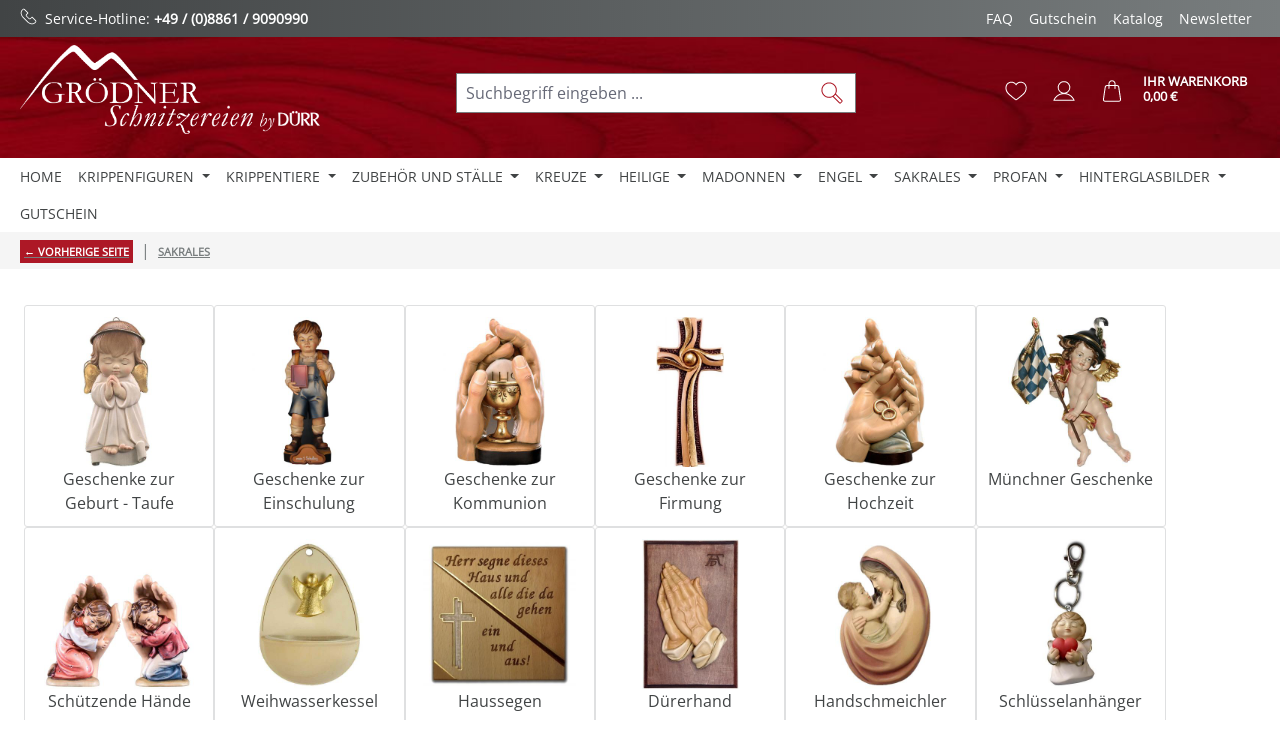

--- FILE ---
content_type: text/html; charset=UTF-8
request_url: https://www.groedner-schnitzereien.de/sakrales/
body_size: 23310
content:
<!DOCTYPE html><html lang="de-DE" itemscope="itemscope" itemtype="https://schema.org/WebPage"><head><meta charset="utf-8"><meta name="viewport" content="width=device-width, initial-scale=1, shrink-to-fit=no"><meta name="author" content=""><meta name="robots" content="index,follow"><meta name="revisit-after" content="15 days"><meta name="keywords" content=""><meta name="description" content=""><link rel="alternate" type="application/rss+xml" title="Blog Feed" href="/blog.rss" /><meta property="og:url" content="https://www.groedner-schnitzereien.de/sakrales/"><meta property="og:type" content="website"><meta property="og:site_name" content="Grödner Schnitzereien"><meta property="og:title" content="Sakrales"><meta property="og:description" content=""><meta property="og:image" content="https://www.groedner-schnitzereien.de/media/d5/89/a2/1628083884/Logo_grödner_2021_weiss.png?ts=1628083884"><meta name="twitter:card" content="summary"><meta name="twitter:site" content="Grödner Schnitzereien"><meta name="twitter:title" content="Sakrales"><meta name="twitter:description" content=""><meta name="twitter:image" content="https://www.groedner-schnitzereien.de/media/d5/89/a2/1628083884/Logo_grödner_2021_weiss.png?ts=1628083884"><meta itemprop="copyrightHolder" content="Grödner Schnitzereien"><meta itemprop="copyrightYear" content=""><meta itemprop="isFamilyFriendly" content="true"><meta itemprop="image" content="https://www.groedner-schnitzereien.de/media/d5/89/a2/1628083884/Logo_grödner_2021_weiss.png?ts=1628083884"><meta name="theme-color" content="#fff"><link rel="icon" href="https://www.groedner-schnitzereien.de/media/09/64/b1/1628083961/favicon-32x32.png?ts=1628083961"><link rel="canonical" href="https://www.groedner-schnitzereien.de/sakrales/"><title itemprop="name"> Sakrales </title><link rel="stylesheet" href="https://www.groedner-schnitzereien.de/theme/9316f3372099f77eba9407f3c363c3d4/css/all.css?1761691307"> <script>window.features=JSON.parse('\u007B\u0022V6_5_0_0\u0022\u003Atrue,\u0022v6.5.0.0\u0022\u003Atrue,\u0022V6_6_0_0\u0022\u003Atrue,\u0022v6.6.0.0\u0022\u003Atrue,\u0022V6_7_0_0\u0022\u003Atrue,\u0022v6.7.0.0\u0022\u003Atrue,\u0022V6_8_0_0\u0022\u003Afalse,\u0022v6.8.0.0\u0022\u003Afalse,\u0022DISABLE_VUE_COMPAT\u0022\u003Atrue,\u0022disable.vue.compat\u0022\u003Atrue,\u0022ACCESSIBILITY_TWEAKS\u0022\u003Atrue,\u0022accessibility.tweaks\u0022\u003Atrue,\u0022TELEMETRY_METRICS\u0022\u003Afalse,\u0022telemetry.metrics\u0022\u003Afalse,\u0022FLOW_EXECUTION_AFTER_BUSINESS_PROCESS\u0022\u003Afalse,\u0022flow.execution.after.business.process\u0022\u003Afalse,\u0022PERFORMANCE_TWEAKS\u0022\u003Afalse,\u0022performance.tweaks\u0022\u003Afalse,\u0022CACHE_CONTEXT_HASH_RULES_OPTIMIZATION\u0022\u003Afalse,\u0022cache.context.hash.rules.optimization\u0022\u003Afalse,\u0022DEFERRED_CART_ERRORS\u0022\u003Afalse,\u0022deferred.cart.errors\u0022\u003Afalse,\u0022PRODUCT_ANALYTICS\u0022\u003Afalse,\u0022product.analytics\u0022\u003Afalse\u007D');window.gtagActive=true;window.gtagURL='https://www.googletagmanager.com/gtag/js?id=G-VN6LW9NFWY';window.controllerName='navigation';window.actionName='index';window.activeRoute='frontend.navigation.page';window.trackOrders='1';window.gtagTrackingId='G-VN6LW9NFWY';window.dataLayer=window.dataLayer||[];window.gtagConfig={'anonymize_ip':'1','cookie_domain':'none','cookie_prefix':'_swag_ga',};function gtag(){dataLayer.push(arguments);};(()=>{const analyticsStorageEnabled=document.cookie.split(';').some((item)=>item.trim().includes('google-analytics-enabled=1'));const adsEnabled=document.cookie.split(';').some((item)=>item.trim().includes('google-ads-enabled=1'));gtag('consent','default',{'ad_user_data':adsEnabled?'granted':'denied','ad_storage':adsEnabled?'granted':'denied','ad_personalization':adsEnabled?'granted':'denied','analytics_storage':analyticsStorageEnabled?'granted':'denied'});})();window.SemesRefererBreadcrumb=window.SemesRefererBreadcrumb||{};SemesRefererBreadcrumb.baseUrl='https://www.groedner-schnitzereien.de/';SemesRefererBreadcrumb.categoryId='1f00face1fbd4378afa081c0271f0c9d';window.useDefaultCookieConsent=true;window.activeNavigationId='1f00face1fbd4378afa081c0271f0c9d';window.activeRoute='frontend.navigation.page';window.activeRouteParameters='\u007B\u0022_httpCache\u0022\u003Atrue,\u0022navigationId\u0022\u003A\u00221f00face1fbd4378afa081c0271f0c9d\u0022\u007D';window.router={'frontend.cart.offcanvas':'/checkout/offcanvas','frontend.cookie.offcanvas':'/cookie/offcanvas','frontend.checkout.finish.page':'/checkout/finish','frontend.checkout.info':'/widgets/checkout/info','frontend.menu.offcanvas':'/widgets/menu/offcanvas','frontend.cms.page':'/widgets/cms','frontend.cms.navigation.page':'/widgets/cms/navigation','frontend.country.country-data':'/country/country-state-data','frontend.app-system.generate-token':'/app-system/Placeholder/generate-token','frontend.gateway.context':'/gateway/context','frontend.cookie.consent.offcanvas':'/cookie/consent-offcanvas','frontend.account.login.page':'/account/login',};window.salesChannelId='a4ede45d438d4756becb23fb5d18435c';window.router['widgets.swag.cmsExtensions.quickview']='/swag/cms-extensions/quickview';window.router['widgets.swag.cmsExtensions.quickview.variant']='/swag/cms-extensions/quickview/variant';window.breakpoints=JSON.parse('\u007B\u0022xs\u0022\u003A0,\u0022sm\u0022\u003A576,\u0022md\u0022\u003A768,\u0022lg\u0022\u003A992,\u0022xl\u0022\u003A1200,\u0022xxl\u0022\u003A1400\u007D');window.customerLoggedInState=0;window.wishlistEnabled=1;window.validationMessages=JSON.parse('\u007B\u0022required\u0022\u003A\u0022Die\u0020Eingabe\u0020darf\u0020nicht\u0020leer\u0020sein.\u0022,\u0022email\u0022\u003A\u0022Ung\\u00fcltige\u0020E\u002DMail\u002DAdresse.\u0020Die\u0020E\u002DMail\u0020ben\\u00f6tigt\u0020das\u0020Format\u0020\\\u0022nutzer\u0040beispiel.de\\\u0022.\u0022,\u0022confirmation\u0022\u003A\u0022Ihre\u0020Eingaben\u0020sind\u0020nicht\u0020identisch.\u0022,\u0022minLength\u0022\u003A\u0022Die\u0020Eingabe\u0020ist\u0020zu\u0020kurz.\u0022\u007D');window.themeJsPublicPath='https://www.groedner-schnitzereien.de/theme/9316f3372099f77eba9407f3c363c3d4/js/';window.mollie_javascript_use_shopware='0';(function(){window.acrisCookiePrivacy={a:'_||_',c:'_dd_s_||_paypal-google-pay-cookie-key_||_paypal-google-pay-cookie-key_||_cookie-preference|acris_cookie_acc_||_paypal-cookie-key_||_csrf.*_||_^session-.*_||_paypalplus_session_v2|PYPF|paypal-offers.+_||_acris_cookie_first_activated_||_timezone_||_acris_cookie_landing_page|acris_cookie_referrer_||__GRECAPTCHA_||_sw-cache-hash|sw-currency|sw-states_||_sf_redirect_||_googtrans_||_language_||_PHPSESSID_||_acrisImportExportCookie',r:'youtube-video_||__dd_s_||_google-ads-enabled_||_paypal-google-pay-cookie-key_||_paypal-google-pay-cookie-key_||__swa_consent_enabled_||_cookie_consent_user_consent_token_||_ssm_au_d_||_empty-cart-widget_||_wishlist-a4ede45d438d4756becb23fb5d18435c_||_cookie-preference|acris_cookie_acc_||_wishlist-enabled_||_paypal-cookie-key_||_csrf.*_||__uetsid_||_tawk.+|twk_.+|_tawk.+|__tawk.+|Tawk.*_||_google-analytics-enabled_||_^session-.*_||_paypalplus_session_v2|PYPF|paypal-offers.+_||__gcl_au_||_cto_bundle|cto_idcpy|cto_lwid|criteo_write_test|cto_tld_test|cto_.*|criteo_.*_||_acris_cookie_first_activated_||__ym_uid|_ym_d|_ym_isad__ym_metrika_enabled|yabs-sid|_ym_debug|_ym_mp2_substs|_ym_visorc_.*|_ym_hostIndex|_ym_mp2_track|yandexuid|_ym_metrika_enabled|_ym_wasSynced|_ym_isad_||_timezone_||_acris_cookie_landing_page|acris_cookie_referrer_||_fr|_fbp|tr|_fbc_||__GRECAPTCHA_||__pk_id.*|_pk_ref.*|_pk_ses.*|_pk_cvar.*|_pk_hsr.*|piwik_ignore.*|pk_testcookie.+|mtm_consent_removed|matomo_ignore|matomo_sessid|MATOMO_SESSID_||__ga|_gid|_gat_.+|_dc_gtm_UA-.+|ga-disable-UA-.+|__utm(a|b|c|d|t|v|x|z)|_gat|_swag_ga_.*|_gac.*|_ga.*_||_ioam2018_||_sw-cache-hash|sw-currency|sw-states',i:'',s:[],init:function(){this.c=this.c.split(this.a),this.r=this.r.split(this.a),this.rd(),this.ccs()},ccs:function(){var t,i,e=document.cookie.split(";");for(t=0;t<e.length;t++)i=e[t].trim(),this.gcnov(i),this.cca(i,!0)},rd:function(){var t=Object.getOwnPropertyDescriptor(Document.prototype,"cookie")||Object.getOwnPropertyDescriptor(HTMLDocument.prototype,"cookie");t&&Object.defineProperty(document,"cookie",{get:function(){return t.get.call(document)},set:function(i){var e=acrisCookiePrivacy.cca(i);return!1===e||t.set.call(document,e)}})},cca:function(t,i=!1){var e=this.gcnov(t);return!!e&&(this.ceip(t)?t:!0===this.cia(this.c,e,t)?t:(!1===this.cia(this.r,e,t)&&this.gtkc(e),!0===i?(this.ucbv(t),t):this.grecn(t)))},gcnov:function(t){var i=t.split("=")[0];return!!i&&(i=i.trim())},remeberCookieValue:function(t,i){if(this.s[t]){if(!1!==this.s[t].includes(i))return;for(var e=0;e<this.s[t].length;e++)if(this.gcnov(this.s[t][e])===this.gcnov(i))return;this.s[t].push(i)}else this.s[t]=[],this.s[t].push(i)},acceptAllKnownCookies:function(){this.c=this.r},allowCookieByName:function(t){var i=this.s[t];if(-1===this.c.indexOf(t)&&this.c.push(t),i)for(var e=0;e<i.length;e++)document.cookie=i[e]},denyCookieByName:function(t){var i=this.s[t],ioc=this.c.indexOf(i);if(ioc>-1){this.c.splice(ioc,1);}if(i)for(var e=0;e<i.length;e++)this.ucbv(i[e])},ceip:function(t){if(this.iarc(t))return!0;var i,e=this.gced(t);return!!e&&(i=new Date(e),!!this.ivd(i)&&i<new Date)},gced:function(t){var i=t.split("expires=")[1];return!!i&&i.split(";")[0]},ivd:function(t){return t instanceof Date&&!isNaN(t)},iarc:function(t){return-1!==t.indexOf("2001 01:20:25")},cia:function(t,i,e){var n,r;for(r=0;r<t.length;r++){try{if(t[r]&&(n=new RegExp("^("+t[r]+")$","g"),t[r]===i||i.match(n)))return this.remeberCookieValue(t[r],e),!0;}catch(e){}}return!1},gtkc:function(t){this.r.push(t);if(!this.i)return;var i=new XMLHttpRequest;i.open("GET",this.i+"?c="+t,!0),i.send()},grecn:function(t){if(!t)return t;var i,e=t.split(";"),n=e[0].trim(),r="",c="";if(!n)return!1;for(i=0;i<e.length;i++)-1!==e[i].indexOf("path=")?r=" "+e[i].trim()+";":-1!==e[i].indexOf("domain=")&&(c=" "+e[i].trim()+";");return n+"; expires=Wed, 03 Jan 2001 01:20:25 GMT;"+r+c},ucbv:function(t){if(!t)return t;var i,e,n=t.split(";"),r=n[0].trim(),c="",s="",o=location.hostname.split("."),h=o.shift(),a=o.join(".");if(!r)return!1;for(e=0;e<n.length;e++)-1!==n[e].indexOf("path=")?c=" "+n[e].trim()+";":-1!==n[e].indexOf("domain=")&&(s=" "+n[e].trim()+";");i=r+"; expires=Wed, 03 Jan 2001 01:20:25 GMT;"+c,this.sc(i+s),this.sc(i),a&&this.sc(r+"; expires=Wed, 03 Jan 2001 01:20:25 GMT; domain="+a+";"),h&&this.sc(r+"; expires=Wed, 03 Jan 2001 01:20:25 GMT; domain="+h+"."+a+";")},sc:function(t){document.cookie=t}};window.acrisCookiePrivacy.init();})();</script> <script src="https://www.groedner-schnitzereien.de/theme/9316f3372099f77eba9407f3c363c3d4/js/storefront/storefront.js?1761691307" defer></script><script src="https://www.groedner-schnitzereien.de/theme/9316f3372099f77eba9407f3c363c3d4/js/netzp-power-pack6/netzp-power-pack6.js?1761691307" defer></script><script src="https://www.groedner-schnitzereien.de/theme/9316f3372099f77eba9407f3c363c3d4/js/swag-pay-pal/swag-pay-pal.js?1761691307" defer></script><script src="https://www.groedner-schnitzereien.de/theme/9316f3372099f77eba9407f3c363c3d4/js/netzp-blog6/netzp-blog6.js?1761691307" defer></script><script src="https://www.groedner-schnitzereien.de/theme/9316f3372099f77eba9407f3c363c3d4/js/loyxx-s-w6-category-tree-teaser/loyxx-s-w6-category-tree-teaser.js?1761691307" defer></script><script src="https://www.groedner-schnitzereien.de/theme/9316f3372099f77eba9407f3c363c3d4/js/acris-cookie-consent-c-s/acris-cookie-consent-c-s.js?1761691307" defer></script><script src="https://www.groedner-schnitzereien.de/theme/9316f3372099f77eba9407f3c363c3d4/js/cbax-modul-sticky-menu/cbax-modul-sticky-menu.js?1761691307" defer></script><script src="https://www.groedner-schnitzereien.de/theme/9316f3372099f77eba9407f3c363c3d4/js/swag-cms-extensions/swag-cms-extensions.js?1761691307" defer></script><script src="https://www.groedner-schnitzereien.de/theme/9316f3372099f77eba9407f3c363c3d4/js/solid-advanced-slider-elements/solid-advanced-slider-elements.js?1761691307" defer></script><script src="https://www.groedner-schnitzereien.de/theme/9316f3372099f77eba9407f3c363c3d4/js/pickware-dhl/pickware-dhl.js?1761691307" defer></script><script src="https://www.groedner-schnitzereien.de/theme/9316f3372099f77eba9407f3c363c3d4/js/pickware-shipping-bundle/pickware-shipping-bundle.js?1761691307" defer></script><script src="https://www.groedner-schnitzereien.de/theme/9316f3372099f77eba9407f3c363c3d4/js/semes-referer-breadcrumb/semes-referer-breadcrumb.js?1761691307" defer></script><script src="https://www.groedner-schnitzereien.de/bundles/molliepayments/mollie-payments.js?1761689435" defer></script></head><body class="is-ctl-navigation is-act-index is-active-route-frontend-navigation-page"><div id="page-top" class="skip-to-content bg-primary-subtle text-primary-emphasis overflow-hidden" tabindex="-1"><div class="container skip-to-content-container d-flex justify-content-center visually-hidden-focusable"><a href="content-main" class="skip-to-content-link d-inline-flex text-decoration-underline m-1 p-2 fw-bold gap-2"> Zum Hauptinhalt springen </a><a href="#header-main-search-input" class="skip-to-content-link d-inline-flex text-decoration-underline m-1 p-2 fw-bold gap-2 d-none d-sm-block"> Zur Suche springen </a><a href="#main-navigation-menu" class="skip-to-content-link d-inline-flex text-decoration-underline m-1 p-2 fw-bold gap-2 d-none d-lg-block"> Zur Hauptnavigation springen </a></div></div><noscript class="noscript-main"><div role="alert" aria-live="polite" class="alert alert-info d-flex align-items-center"> <span class="icon icon-info" aria-hidden="true"><svg xmlns="http://www.w3.org/2000/svg" xmlns:xlink="http://www.w3.org/1999/xlink" width="24" height="24" viewBox="0 0 24 24"><defs><path d="M12 7c.5523 0 1 .4477 1 1s-.4477 1-1 1-1-.4477-1-1 .4477-1 1-1zm1 9c0 .5523-.4477 1-1 1s-1-.4477-1-1v-5c0-.5523.4477-1 1-1s1 .4477 1 1v5zm11-4c0 6.6274-5.3726 12-12 12S0 18.6274 0 12 5.3726 0 12 0s12 5.3726 12 12zM12 2C6.4772 2 2 6.4772 2 12s4.4772 10 10 10 10-4.4772 10-10S17.5228 2 12 2z" id="icons-default-info" /></defs><use xlink:href="#icons-default-info" fill="#758CA3" fill-rule="evenodd" /></svg></span> <div class="alert-content-container"> Um unseren Shop in vollem Umfang nutzen zu können, empfehlen wir Ihnen Javascript in Ihrem Browser zu aktivieren. </div></div></noscript><div class="duerr-header-complete"><div class="duerr-conversion-header"><div class="d-flex flex-wrap justify-content-between align-items-center container"><div class="usps"><ul class="list-group list-group-horizontal-md"><li class="list-group-item"><img src="/media/99/d7/3a/1632842795/icon-phone-color-white.svg" class="icon icon-phone mr-2">Service-Hotline: <b><a href="tel:+4988619090990">+49 / (0)8861 / 9090990</a></b></li></ul></div><div class="menu"><nav class="navbar navbar-expand"><ul class="navbar-nav"><li class="nav-item"><a class="nav-link" href="/informationen/haeufige-fragen/ "> FAQ </a></li><li class="nav-item"><a class="nav-link" href="/gutschein/"> Gutschein </a></li><li class="nav-item"><a class="nav-link" href="https://www.groedner-schnitzereien.de/informationen/katalog/"> Katalog </a></li><li class="nav-item"><a class="nav-link" href="/informationen/newsletter/"> Newsletter </a></li></ul></nav></div></div></div><header class="header-main"><div class="container"><div class="top-bar d-none d-lg-block"></div><div class="row align-items-center header-row"><div class="col-12 col-lg-auto header-logo-col pb-sm-2 my-3 m-lg-0"><div class="header-logo-main text-center"><a class="header-logo-main-link" href="/" title="Zur Startseite gehen"><picture class="header-logo-picture d-block m-auto"><img src="https://www.groedner-schnitzereien.de/media/d5/89/a2/1628083884/Logo_gro%CC%88dner_2021_weiss.png?ts=1628083884" alt="Zur Startseite gehen" class="img-fluid header-logo-main-img"></picture></a></div></div><div class="col-12 order-2 col-sm order-sm-1 header-search-col"><div class="row"><div class="col-sm-auto d-none d-sm-block d-lg-none"><div class="nav-main-toggle"> <button class="btn nav-main-toggle-btn header-actions-btn" type="button" data-off-canvas-menu="true" aria-label="Menü"> <span class="icon icon-stack" aria-hidden="true"><svg xmlns="http://www.w3.org/2000/svg" xmlns:xlink="http://www.w3.org/1999/xlink" width="24" height="24" viewBox="0 0 24 24"><defs><path d="M3 13c-.5523 0-1-.4477-1-1s.4477-1 1-1h18c.5523 0 1 .4477 1 1s-.4477 1-1 1H3zm0-7c-.5523 0-1-.4477-1-1s.4477-1 1-1h18c.5523 0 1 .4477 1 1s-.4477 1-1 1H3zm0 14c-.5523 0-1-.4477-1-1s.4477-1 1-1h18c.5523 0 1 .4477 1 1s-.4477 1-1 1H3z" id="icons-default-stack" /></defs><use xlink:href="#icons-default-stack" fill="#758CA3" fill-rule="evenodd" /></svg></span> </button> </div></div><div class="col"><div class="collapse" id="searchCollapse"><div class="header-search my-2 m-sm-auto"><form action="/search" method="get" data-search-widget="true" data-search-widget-options="{&quot;searchWidgetMinChars&quot;:3}" data-url="/suggest?search=" class="header-search-form js-search-form"><div class="input-group"><input type="search" id="header-main-search-input" name="search" class="form-control header-search-input" autocomplete="off" autocapitalize="off" placeholder="Suchbegriff eingeben ..." aria-label="Suchbegriff eingeben ..." role="combobox" aria-autocomplete="list" aria-controls="search-suggest-listbox" aria-expanded="false" aria-describedby="search-suggest-result-info" value=""> <button type="submit" class="btn header-search-btn" aria-label="Suchen"> <span class="header-search-icon"> <span class="icon icon-search" aria-hidden="true"><?xml version="1.0" encoding="UTF-8"?><svg version="1.1" xmlns="http://www.w3.org/2000/svg" xmlns:xlink="http://www.w3.org/1999/xlink" x="0px" y="0px" viewBox="0 0 100 100" style="enable-background:new 0 0 100 100;" xml:space="preserve"><g><path d="M96.8,82.9L67.9,53.9c2.8-5,4.3-10.8,4.3-16.9C72.2,17.6,56.4,1.8,37,1.8S1.7,17.6,1.7,37 c0,19.4,15.8,35.2,35.2,35.2c6.1,0,11.9-1.6,16.9-4.3l28.9,28.9c1,1,2.4,1.6,3.8,1.6c1.4,0,2.7-0.5,3.8-1.6l6.4-6.4 C98.9,88.4,98.9,85,96.8,82.9z M6.4,37C6.4,20.2,20.1,6.4,37,6.4S67.6,20.2,67.6,37c0,16.9-13.7,30.6-30.6,30.6S6.4,53.9,6.4,37z M93.5,87.2l-6.4,6.4c-0.3,0.3-0.8,0.3-1,0L57.9,65.4c2.8-2.1,5.4-4.6,7.5-7.5l28.2,28.2C93.8,86.4,93.8,86.9,93.5,87.2z" /></g><use xlink:href="#icons-default-search-duerr" fill="#AE1927" fill-rule="evenodd" /></svg></span> </span> </button> <button class="btn header-close-btn js-search-close-btn d-none" type="button" aria-label="Die Dropdown-Suche schließen"> <span class="header-close-icon"> <span class="icon icon-x" aria-hidden="true"><svg xmlns="http://www.w3.org/2000/svg" xmlns:xlink="http://www.w3.org/1999/xlink" width="24" height="24" viewBox="0 0 24 24"><defs><path d="m10.5858 12-7.293-7.2929c-.3904-.3905-.3904-1.0237 0-1.4142.3906-.3905 1.0238-.3905 1.4143 0L12 10.5858l7.2929-7.293c.3905-.3904 1.0237-.3904 1.4142 0 .3905.3906.3905 1.0238 0 1.4143L13.4142 12l7.293 7.2929c.3904.3905.3904 1.0237 0 1.4142-.3906.3905-1.0238.3905-1.4143 0L12 13.4142l-7.2929 7.293c-.3905.3904-1.0237.3904-1.4142 0-.3905-.3906-.3905-1.0238 0-1.4143L10.5858 12z" id="icons-default-x" /></defs><use xlink:href="#icons-default-x" fill="#758CA3" fill-rule="evenodd" /></svg></span> </span> </button> </div></form></div></div></div></div></div><div class="col-12 order-1 col-sm-auto order-sm-2 header-actions-col"><div class="row g-0"><div class="col d-sm-none"><div class="menu-button"> <button class="btn nav-main-toggle-btn header-actions-btn" type="button" data-off-canvas-menu="true" aria-label="Menü"> <span class="icon icon-stack" aria-hidden="true"><svg xmlns="http://www.w3.org/2000/svg" xmlns:xlink="http://www.w3.org/1999/xlink" width="24" height="24" viewBox="0 0 24 24"><use xlink:href="#icons-default-stack" fill="#758CA3" fill-rule="evenodd" /></svg></span> </button> </div></div><div class="col-auto d-sm-none"><div class="search-toggle"> <button class="btn header-actions-btn search-toggle-btn js-search-toggle-btn collapsed" type="button" data-bs-toggle="collapse" data-bs-target="#searchCollapse" aria-expanded="false" aria-controls="searchCollapse" aria-label="Suchen"> <span class="icon icon-search" aria-hidden="true"><?xml version="1.0" encoding="UTF-8"?><svg version="1.1" xmlns="http://www.w3.org/2000/svg" xmlns:xlink="http://www.w3.org/1999/xlink" x="0px" y="0px" viewBox="0 0 100 100" style="enable-background:new 0 0 100 100;" xml:space="preserve"><g><path d="M96.8,82.9L67.9,53.9c2.8-5,4.3-10.8,4.3-16.9C72.2,17.6,56.4,1.8,37,1.8S1.7,17.6,1.7,37 c0,19.4,15.8,35.2,35.2,35.2c6.1,0,11.9-1.6,16.9-4.3l28.9,28.9c1,1,2.4,1.6,3.8,1.6c1.4,0,2.7-0.5,3.8-1.6l6.4-6.4 C98.9,88.4,98.9,85,96.8,82.9z M6.4,37C6.4,20.2,20.1,6.4,37,6.4S67.6,20.2,67.6,37c0,16.9-13.7,30.6-30.6,30.6S6.4,53.9,6.4,37z M93.5,87.2l-6.4,6.4c-0.3,0.3-0.8,0.3-1,0L57.9,65.4c2.8-2.1,5.4-4.6,7.5-7.5l28.2,28.2C93.8,86.4,93.8,86.9,93.5,87.2z" /></g><use xlink:href="#icons-default-search-duerr" fill="#AE1927" fill-rule="evenodd" /></svg></span> </button> </div></div><div class="col-auto"><div class="header-wishlist"><a class="btn header-wishlist-btn header-actions-btn" href="/wishlist" title="Merkzettel" aria-labelledby="wishlist-basket-live-area"> <span class="header-wishlist-icon"> <span class="icon icon-heart" aria-hidden="true"><?xml version="1.0" encoding="UTF-8"?><svg version="1.1" xmlns="http://www.w3.org/2000/svg" xmlns:xlink="http://www.w3.org/1999/xlink" x="0px" y="0px" viewBox="0 0 100 100" style="enable-background:new 0 0 100 100;" xml:space="preserve"><path d="M98.4,33.6L98.4,33.6c-0.2-5.3-2-10.8-4.9-14.5c-2.1-2.8-4.2-5.2-7.5-7.1c-5-3-10.1-4.4-15.2-4.4 c-6.4,0-12.5,2.4-17.6,7c-1.2,1-2.1,2.1-3,3.2c-0.8-1.1-1.8-2.2-3-3.2c-5.1-4.5-11.2-7-17.6-7c-5.1,0-10.2,1.5-15.1,4.3 C11.2,13.8,9.1,16.3,7,19c-2.9,3.8-4.8,9.3-5,14.6C1.9,38.2,2.3,42.2,3.3,46c1.2,4.7,3.5,9.3,6.8,13.6c3.4,4.5,7.6,8,11.7,11.4 c1.5,1.2,3.1,2.5,4.5,3.8c2.6,2.3,7.4,6.2,12.2,9.9c2.8,2.1,4.8,3.7,6.3,4.7c3.3,2.4,4.2,2.8,4.7,3c0.2,0.1,0.5,0.1,0.7,0.1l0,0l0,0 c0.2,0,0.4,0,0.7-0.1c0.5-0.2,1.4-0.5,4.7-2.9c1.5-1,3.5-2.6,6.3-4.7c4.8-3.7,9.6-7.6,12.2-9.9c1.5-1.3,3-2.6,4.5-3.8l0,0 c4.1-3.4,8.2-6.8,11.7-11.4c3.3-4.3,5.6-8.9,6.8-13.6C98.2,42.2,98.6,38.2,98.4,33.6z M92.7,44.9c-1.1,4.1-3.1,8.2-6,12 c-3.1,4.1-7.1,7.4-10.9,10.6l0,0c-1.5,1.3-3.1,2.6-4.6,3.9c-2.5,2.3-7.2,6.1-11.9,9.7c-2.7,2.1-4.7,3.6-6.2,4.6l0,0 c-1.3,1-2.2,1.5-2.7,1.9c-0.5-0.3-1.4-0.9-2.7-1.9l0,0c-1.4-1-3.4-2.5-6.2-4.6c-4.7-3.6-9.4-7.4-11.9-9.7c-1.5-1.4-3.1-2.7-4.7-4 C21,64.2,17.1,60.9,14,56.8c-2.9-3.8-4.9-7.9-6-12c-0.9-3.3-1.2-7-1.1-11.1c0.2-4.4,1.6-8.8,4-11.9c2-2.5,3.6-4.5,6.2-6 c4.2-2.5,8.5-3.7,12.8-3.7c5.3,0,10.3,2,14.5,5.8c1.7,1.5,2.8,3.1,4.2,5c0.4,0.6,1.1,1,1.9,1l0,0c0.8,0,1.5-0.4,1.9-1 c1.3-1.9,2.5-3.5,4.2-5c4.2-3.8,9.3-5.8,14.5-5.8c4.3,0,8.6,1.3,12.8,3.7c2.6,1.5,4.2,3.4,6.2,6c2.3,3,3.8,7.4,4,11.9 C93.9,37.9,93.6,41.5,92.7,44.9z" /><use xlink:href="#icons-default-heart-duerr" fill="#787D7E" fill-rule="evenodd" /></svg></span> </span> <span class="badge bg-primary header-wishlist-badge" id="wishlist-basket" data-wishlist-storage="true" data-wishlist-storage-options="{&quot;listPath&quot;:&quot;\/wishlist\/list&quot;,&quot;mergePath&quot;:&quot;\/wishlist\/merge&quot;,&quot;pageletPath&quot;:&quot;\/wishlist\/merge\/pagelet&quot;}" data-wishlist-widget="true" data-wishlist-widget-options="{&quot;showCounter&quot;:true}" aria-labelledby="wishlist-basket-live-area"></span> <span class="visually-hidden" id="wishlist-basket-live-area" data-wishlist-live-area-text="Du hast %counter% Produkte auf dem Merkzettel" aria-live="polite"></span> </a></div></div><div class="col-auto"><div class="account-menu"><div class="dropdown"> <button class="btn account-menu-btn header-actions-btn" type="button" id="accountWidget" data-account-menu="true" data-bs-toggle="dropdown" aria-haspopup="true" aria-expanded="false" aria-label="Ihr Konto" title="Ihr Konto"> <span class="icon icon-avatar" aria-hidden="true"><?xml version="1.0" encoding="UTF-8"?><svg version="1.1" xmlns="http://www.w3.org/2000/svg" xmlns:xlink="http://www.w3.org/1999/xlink" x="0px" y="0px" viewBox="0 0 100 100" style="enable-background:new 0 0 100 100;" xml:space="preserve"><path d="M98.2,91.7c-3.9-9.4-10.4-17.4-18.9-23.2c-5.8-4-12.3-6.7-19.1-8c10.7-4.1,18.4-14.5,18.4-26.7 C78.6,18,65.8,5.1,50,5.1S21.4,18,21.4,33.7c0,12.2,7.6,22.6,18.4,26.7c-6.8,1.4-13.3,4.1-19.1,8c-8.5,5.8-15,13.8-18.9,23.2 c-0.3,0.7-0.2,1.5,0.2,2.2c0.4,0.6,1.2,1,1.9,1h92.2c0.8,0,1.5-0.4,1.9-1C98.4,93.2,98.5,92.4,98.2,91.7z M26,33.7 c0-13.2,10.7-24,24-24s24,10.7,24,24c0,13.2-10.7,24-24,24S26,46.9,26,33.7z M7.5,90.2c8-16,24.4-26.1,42.5-26.1 s34.4,10.2,42.5,26.1H7.5z" /><use xlink:href="#icons-default-avatar-duerr" fill="#787D7E" fill-rule="evenodd" /></svg></span> </button> <div class="dropdown-menu dropdown-menu-end account-menu-dropdown js-account-menu-dropdown" aria-labelledby="accountWidget"><div class="offcanvas-header"> <button class="btn btn-secondary offcanvas-close js-offcanvas-close"> <span class="icon icon-x icon-sm" aria-hidden="true"><svg xmlns="http://www.w3.org/2000/svg" xmlns:xlink="http://www.w3.org/1999/xlink" width="24" height="24" viewBox="0 0 24 24"><use xlink:href="#icons-default-x" fill="#758CA3" fill-rule="evenodd" /></svg></span> Menü schließen </button> </div><div class="offcanvas-body"><div class="account-menu"><div class="dropdown-header account-menu-header"> Ihr Konto </div><div class="account-menu-login"><a href="/account/login" title="Anmelden" class="btn btn-primary account-menu-login-button"> Anmelden </a><div class="account-menu-register"> oder <a href="/account/login" title="Registrieren"> registrieren </a></div></div><div class="account-menu-links"><div class="header-account-menu"><div class="card account-menu-inner"><nav class="list-group list-group-flush account-aside-list-group"><a href="/account" title="Übersicht" class="list-group-item list-group-item-action account-aside-item"> Übersicht </a><a href="/account/profile" title="Persönliches Profil" class="list-group-item list-group-item-action account-aside-item"> Persönliches Profil </a><a href="/account/address" title="Adressen" class="list-group-item list-group-item-action account-aside-item"> Adressen </a><a href="/account/order" title="Bestellungen" class="list-group-item list-group-item-action account-aside-item"> Bestellungen </a></nav></div></div></div></div></div></div></div></div></div><div class="col-auto"><div class="header-cart" data-off-canvas-cart="true"><a class="btn header-cart-btn header-actions-btn" href="/checkout/cart" data-cart-widget="true" title="Warenkorb" aria-labelledby="cart-widget-aria-label" aria-haspopup="true"> <span class="header-cart-icon"> <span class="icon icon-bag" aria-hidden="true"><?xml version="1.0" encoding="UTF-8"?><svg version="1.1" xmlns="http://www.w3.org/2000/svg" xmlns:xlink="http://www.w3.org/1999/xlink" x="0px" y="0px" viewBox="0 0 100 100" style="enable-background:new 0 0 100 100;" xml:space="preserve"><path d="M91.2,87.5l-8-54.4l0-0.1c-0.3-5.6-4.6-10-9.8-10h-7.1v-5.5c0-9-7.3-16.3-16.3-16.3c-9,0-16.3,7.3-16.3,16.3 v5.5h-7.1c-5.2,0-9.5,4.4-9.8,10l0,0.1l-8,54.4c0,0.2-0.1,0.5-0.1,0.7v0.2c0,2.7,0.7,4.9,2,6.7c1.7,2.3,4.2,3.5,7,3.5h64.4 c2.9,0,5.4-1.2,7-3.5c1.3-1.8,2-4.1,2-6.7v-0.2C91.2,88,91.2,87.8,91.2,87.5z M38.4,17.5c0-6.4,5.2-11.6,11.6-11.6 c6.4,0,11.6,5.2,11.6,11.6v5.5H38.4V17.5z M86.6,88.4c0,1.7-0.4,3-1.1,4c-0.8,1.1-1.9,1.6-3.3,1.6H17.8c-1.4,0-2.5-0.6-3.3-1.6 c-0.7-1-1.1-2.3-1.1-4v-0.2c0,0,0,0,0-0.1l8-54.4c0,0,0-0.1,0-0.1l0-0.2c0,0,0-0.1,0-0.1c0.2-3.2,2.5-5.6,5.2-5.6h7.1v10.7 c0,1.3,1,2.3,2.3,2.3c1.3,0,2.3-1,2.3-2.3V27.7h23.2v10.7c0,1.3,1,2.3,2.3,2.3c1.3,0,2.3-1,2.3-2.3V27.7h7.1c2.7,0,5,2.5,5.2,5.6 c0,0,0,0.1,0,0.1l0,0.2c0,0,0,0.1,0,0.1l8,54.4c0,0,0,0,0,0.1V88.4z" /><use xlink:href="#icons-default-bag-duerr" fill="#787D7E" fill-rule="evenodd" /></svg></span> </span> <span class="header-cart-total d-none d-sm-inline-block ms-sm-2"><div class="duerr-header-cart-txt">Ihr Warenkorb</div><div class="duerr-header-cart-price">0,00 €</div></span> <span class="visually-hidden" id="cart-widget-aria-label"> Warenkorb enthält 0 Positionen. Der Gesamtwert beträgt 0,00 €. </span> </a></div></div></div></div></div></div></header></div><nav class="navigation-sticky"><div class="container"><div class="row align-items-center header-row"><div class="col-12 col-lg-auto header-logo-col"><div class="header-logo-main"><a class="header-logo-main-link sticky-logo" href="/" title="Zur Startseite gehen"><picture><img src="/media/c6/75/6b/1695237620/Logo_grödner_2021_weiss-sticky.png" alt="Zur Startseite gehen" class="sticky-logo-main-img"/></picture></a></div></div><div class="col-12 order-2 col-sm order-sm-1 header-search-col"><div class="row"><div class="col-sm-auto d-none d-sm-block d-lg-none"><div class="nav-main-toggle"> <button class="btn nav-main-toggle-btn header-actions-btn" type="button" data-off-canvas-menu="true" aria-label="Menü"> <span class="icon icon-stack" aria-hidden="true"><svg xmlns="http://www.w3.org/2000/svg" xmlns:xlink="http://www.w3.org/1999/xlink" width="24" height="24" viewBox="0 0 24 24"><use xlink:href="#icons-default-stack" fill="#758CA3" fill-rule="evenodd" /></svg></span> </button> </div></div><div class="col"><div class="collapse" id="searchCollapse"><div class="header-search my-2 m-sm-auto"><form action="/search" method="get" data-search-widget="true" data-search-widget-options="{&quot;searchWidgetMinChars&quot;:3}" data-url="/suggest?search=" class="header-search-form js-search-form"><div class="input-group"><input type="search" id="header-main-search-input" name="search" class="form-control header-search-input" autocomplete="off" autocapitalize="off" placeholder="Suchbegriff eingeben ..." aria-label="Suchbegriff eingeben ..." role="combobox" aria-autocomplete="list" aria-controls="search-suggest-listbox" aria-expanded="false" aria-describedby="search-suggest-result-info" value=""> <button type="submit" class="btn header-search-btn" aria-label="Suchen"> <span class="header-search-icon"> <span class="icon icon-search" aria-hidden="true"><?xml version="1.0" encoding="UTF-8"?><svg version="1.1" xmlns="http://www.w3.org/2000/svg" xmlns:xlink="http://www.w3.org/1999/xlink" x="0px" y="0px" viewBox="0 0 100 100" style="enable-background:new 0 0 100 100;" xml:space="preserve"><g><path d="M96.8,82.9L67.9,53.9c2.8-5,4.3-10.8,4.3-16.9C72.2,17.6,56.4,1.8,37,1.8S1.7,17.6,1.7,37 c0,19.4,15.8,35.2,35.2,35.2c6.1,0,11.9-1.6,16.9-4.3l28.9,28.9c1,1,2.4,1.6,3.8,1.6c1.4,0,2.7-0.5,3.8-1.6l6.4-6.4 C98.9,88.4,98.9,85,96.8,82.9z M6.4,37C6.4,20.2,20.1,6.4,37,6.4S67.6,20.2,67.6,37c0,16.9-13.7,30.6-30.6,30.6S6.4,53.9,6.4,37z M93.5,87.2l-6.4,6.4c-0.3,0.3-0.8,0.3-1,0L57.9,65.4c2.8-2.1,5.4-4.6,7.5-7.5l28.2,28.2C93.8,86.4,93.8,86.9,93.5,87.2z" /></g><use xlink:href="#icons-default-search-duerr" fill="#AE1927" fill-rule="evenodd" /></svg></span> </span> </button> <button class="btn header-close-btn js-search-close-btn d-none" type="button" aria-label="Die Dropdown-Suche schließen"> <span class="header-close-icon"> <span class="icon icon-x" aria-hidden="true"><svg xmlns="http://www.w3.org/2000/svg" xmlns:xlink="http://www.w3.org/1999/xlink" width="24" height="24" viewBox="0 0 24 24"><use xlink:href="#icons-default-x" fill="#758CA3" fill-rule="evenodd" /></svg></span> </span> </button> </div></form></div></div></div></div></div><div class="col-12 order-1 col-sm-auto order-sm-2 header-actions-col"><div class="row g-0"><div class="col d-sm-none"><div class="menu-button"> <button class="btn nav-main-toggle-btn header-actions-btn" type="button" data-off-canvas-menu="true" aria-label="Menü"> <span class="icon icon-stack" aria-hidden="true"><svg xmlns="http://www.w3.org/2000/svg" xmlns:xlink="http://www.w3.org/1999/xlink" width="24" height="24" viewBox="0 0 24 24"><use xlink:href="#icons-default-stack" fill="#758CA3" fill-rule="evenodd" /></svg></span> </button> </div></div><div class="col-auto d-sm-none"><div class="search-toggle"> <button class="btn header-actions-btn search-toggle-btn js-search-toggle-btn collapsed" type="button" data-bs-toggle="collapse" data-bs-target="#searchCollapse" aria-expanded="false" aria-controls="searchCollapse" aria-label="Suchen"> <span class="icon icon-search" aria-hidden="true"><svg xmlns="http://www.w3.org/2000/svg" xmlns:xlink="http://www.w3.org/1999/xlink" width="24" height="24" viewBox="0 0 24 24"><defs><path d="M10.0944 16.3199 4.707 21.707c-.3905.3905-1.0237.3905-1.4142 0-.3905-.3905-.3905-1.0237 0-1.4142L8.68 14.9056C7.6271 13.551 7 11.8487 7 10c0-4.4183 3.5817-8 8-8s8 3.5817 8 8-3.5817 8-8 8c-1.8487 0-3.551-.627-4.9056-1.6801zM15 16c3.3137 0 6-2.6863 6-6s-2.6863-6-6-6-6 2.6863-6 6 2.6863 6 6 6z" id="icons-default-search" /></defs><use xlink:href="#icons-default-search" fill="#758CA3" fill-rule="evenodd" /></svg></span> </button> </div></div><div class="col-auto"><div class="header-wishlist"><a class="btn header-wishlist-btn header-actions-btn" href="/wishlist" title="Merkzettel" aria-label="Merkzettel"> <span class="header-wishlist-icon"> <span class="icon icon-heart" aria-hidden="true"><?xml version="1.0" encoding="UTF-8"?><svg version="1.1" xmlns="http://www.w3.org/2000/svg" xmlns:xlink="http://www.w3.org/1999/xlink" x="0px" y="0px" viewBox="0 0 100 100" style="enable-background:new 0 0 100 100;" xml:space="preserve"><path d="M98.4,33.6L98.4,33.6c-0.2-5.3-2-10.8-4.9-14.5c-2.1-2.8-4.2-5.2-7.5-7.1c-5-3-10.1-4.4-15.2-4.4 c-6.4,0-12.5,2.4-17.6,7c-1.2,1-2.1,2.1-3,3.2c-0.8-1.1-1.8-2.2-3-3.2c-5.1-4.5-11.2-7-17.6-7c-5.1,0-10.2,1.5-15.1,4.3 C11.2,13.8,9.1,16.3,7,19c-2.9,3.8-4.8,9.3-5,14.6C1.9,38.2,2.3,42.2,3.3,46c1.2,4.7,3.5,9.3,6.8,13.6c3.4,4.5,7.6,8,11.7,11.4 c1.5,1.2,3.1,2.5,4.5,3.8c2.6,2.3,7.4,6.2,12.2,9.9c2.8,2.1,4.8,3.7,6.3,4.7c3.3,2.4,4.2,2.8,4.7,3c0.2,0.1,0.5,0.1,0.7,0.1l0,0l0,0 c0.2,0,0.4,0,0.7-0.1c0.5-0.2,1.4-0.5,4.7-2.9c1.5-1,3.5-2.6,6.3-4.7c4.8-3.7,9.6-7.6,12.2-9.9c1.5-1.3,3-2.6,4.5-3.8l0,0 c4.1-3.4,8.2-6.8,11.7-11.4c3.3-4.3,5.6-8.9,6.8-13.6C98.2,42.2,98.6,38.2,98.4,33.6z M92.7,44.9c-1.1,4.1-3.1,8.2-6,12 c-3.1,4.1-7.1,7.4-10.9,10.6l0,0c-1.5,1.3-3.1,2.6-4.6,3.9c-2.5,2.3-7.2,6.1-11.9,9.7c-2.7,2.1-4.7,3.6-6.2,4.6l0,0 c-1.3,1-2.2,1.5-2.7,1.9c-0.5-0.3-1.4-0.9-2.7-1.9l0,0c-1.4-1-3.4-2.5-6.2-4.6c-4.7-3.6-9.4-7.4-11.9-9.7c-1.5-1.4-3.1-2.7-4.7-4 C21,64.2,17.1,60.9,14,56.8c-2.9-3.8-4.9-7.9-6-12c-0.9-3.3-1.2-7-1.1-11.1c0.2-4.4,1.6-8.8,4-11.9c2-2.5,3.6-4.5,6.2-6 c4.2-2.5,8.5-3.7,12.8-3.7c5.3,0,10.3,2,14.5,5.8c1.7,1.5,2.8,3.1,4.2,5c0.4,0.6,1.1,1,1.9,1l0,0c0.8,0,1.5-0.4,1.9-1 c1.3-1.9,2.5-3.5,4.2-5c4.2-3.8,9.3-5.8,14.5-5.8c4.3,0,8.6,1.3,12.8,3.7c2.6,1.5,4.2,3.4,6.2,6c2.3,3,3.8,7.4,4,11.9 C93.9,37.9,93.6,41.5,92.7,44.9z" /><use xlink:href="#icons-default-heart-duerr" fill="#787D7E" fill-rule="evenodd" /></svg></span> </span> <span class="badge bg-primary header-wishlist-badge" id="wishlist-basket" data-wishlist-storage="true" data-wishlist-storage-options="{&quot;listPath&quot;:&quot;\/wishlist\/list&quot;,&quot;mergePath&quot;:&quot;\/wishlist\/merge&quot;,&quot;pageletPath&quot;:&quot;\/wishlist\/merge\/pagelet&quot;}" data-wishlist-widget="true" data-wishlist-widget-options="{&quot;showCounter&quot;:true}" aria-labelledby="wishlist-basket-live-area"></span> <span class="visually-hidden" id="wishlist-basket-live-area" data-wishlist-live-area-text="Du hast %counter% Produkte auf dem Merkzettel" aria-live="polite"></span> </a></div></div><div class="col-auto"><div class="account-menu"><div class="dropdown"> <button class="btn account-menu-btn header-actions-btn" type="button" id="accountWidget" data-account-menu="true" data-bs-toggle="dropdown" aria-haspopup="true" aria-expanded="false" aria-label="Ihr Konto" title="Ihr Konto"> <span class="icon icon-avatar" aria-hidden="true"><?xml version="1.0" encoding="UTF-8"?><svg version="1.1" xmlns="http://www.w3.org/2000/svg" xmlns:xlink="http://www.w3.org/1999/xlink" x="0px" y="0px" viewBox="0 0 100 100" style="enable-background:new 0 0 100 100;" xml:space="preserve"><path d="M98.2,91.7c-3.9-9.4-10.4-17.4-18.9-23.2c-5.8-4-12.3-6.7-19.1-8c10.7-4.1,18.4-14.5,18.4-26.7 C78.6,18,65.8,5.1,50,5.1S21.4,18,21.4,33.7c0,12.2,7.6,22.6,18.4,26.7c-6.8,1.4-13.3,4.1-19.1,8c-8.5,5.8-15,13.8-18.9,23.2 c-0.3,0.7-0.2,1.5,0.2,2.2c0.4,0.6,1.2,1,1.9,1h92.2c0.8,0,1.5-0.4,1.9-1C98.4,93.2,98.5,92.4,98.2,91.7z M26,33.7 c0-13.2,10.7-24,24-24s24,10.7,24,24c0,13.2-10.7,24-24,24S26,46.9,26,33.7z M7.5,90.2c8-16,24.4-26.1,42.5-26.1 s34.4,10.2,42.5,26.1H7.5z" /><use xlink:href="#icons-default-avatar-duerr" fill="#787D7E" fill-rule="evenodd" /></svg></span> </button> <div class="dropdown-menu dropdown-menu-end account-menu-dropdown js-account-menu-dropdown" aria-labelledby="accountWidget"><div class="offcanvas-header"> <button class="btn btn-secondary offcanvas-close js-offcanvas-close"> <span class="icon icon-x icon-sm" aria-hidden="true"><svg xmlns="http://www.w3.org/2000/svg" xmlns:xlink="http://www.w3.org/1999/xlink" width="24" height="24" viewBox="0 0 24 24"><use xlink:href="#icons-default-x" fill="#758CA3" fill-rule="evenodd" /></svg></span> Menü schließen </button> </div><div class="offcanvas-body"><div class="account-menu"><div class="dropdown-header account-menu-header"> Ihr Konto </div><div class="account-menu-login"><a href="/account/login" title="Anmelden" class="btn btn-primary account-menu-login-button"> Anmelden </a><div class="account-menu-register"> oder <a href="/account/login" title="Registrieren"> registrieren </a></div></div><div class="account-menu-links"><div class="header-account-menu"><div class="card account-menu-inner"><nav class="list-group list-group-flush account-aside-list-group"><a href="/account" title="Übersicht" class="list-group-item list-group-item-action account-aside-item"> Übersicht </a><a href="/account/profile" title="Persönliches Profil" class="list-group-item list-group-item-action account-aside-item"> Persönliches Profil </a><a href="/account/address" title="Adressen" class="list-group-item list-group-item-action account-aside-item"> Adressen </a><a href="/account/order" title="Bestellungen" class="list-group-item list-group-item-action account-aside-item"> Bestellungen </a></nav></div></div></div></div></div></div></div></div></div><div class="col-auto"><div class="header-cart"><a class="btn header-cart-btn header-actions-btn" href="/checkout/cart" data-cart-widget="true" title="Warenkorb" aria-label="Warenkorb"> <span class="header-cart-icon"> <span class="icon icon-bag" aria-hidden="true"><?xml version="1.0" encoding="UTF-8"?><svg version="1.1" xmlns="http://www.w3.org/2000/svg" xmlns:xlink="http://www.w3.org/1999/xlink" x="0px" y="0px" viewBox="0 0 100 100" style="enable-background:new 0 0 100 100;" xml:space="preserve"><path d="M91.2,87.5l-8-54.4l0-0.1c-0.3-5.6-4.6-10-9.8-10h-7.1v-5.5c0-9-7.3-16.3-16.3-16.3c-9,0-16.3,7.3-16.3,16.3 v5.5h-7.1c-5.2,0-9.5,4.4-9.8,10l0,0.1l-8,54.4c0,0.2-0.1,0.5-0.1,0.7v0.2c0,2.7,0.7,4.9,2,6.7c1.7,2.3,4.2,3.5,7,3.5h64.4 c2.9,0,5.4-1.2,7-3.5c1.3-1.8,2-4.1,2-6.7v-0.2C91.2,88,91.2,87.8,91.2,87.5z M38.4,17.5c0-6.4,5.2-11.6,11.6-11.6 c6.4,0,11.6,5.2,11.6,11.6v5.5H38.4V17.5z M86.6,88.4c0,1.7-0.4,3-1.1,4c-0.8,1.1-1.9,1.6-3.3,1.6H17.8c-1.4,0-2.5-0.6-3.3-1.6 c-0.7-1-1.1-2.3-1.1-4v-0.2c0,0,0,0,0-0.1l8-54.4c0,0,0-0.1,0-0.1l0-0.2c0,0,0-0.1,0-0.1c0.2-3.2,2.5-5.6,5.2-5.6h7.1v10.7 c0,1.3,1,2.3,2.3,2.3c1.3,0,2.3-1,2.3-2.3V27.7h23.2v10.7c0,1.3,1,2.3,2.3,2.3c1.3,0,2.3-1,2.3-2.3V27.7h7.1c2.7,0,5,2.5,5.2,5.6 c0,0,0,0.1,0,0.1l0,0.2c0,0,0,0.1,0,0.1l8,54.4c0,0,0,0,0,0.1V88.4z" /><use xlink:href="#icons-default-bag-duerr" fill="#787D7E" fill-rule="evenodd" /></svg></span> </span> <span class="header-cart-total d-none d-sm-inline-block ms-sm-2"><div class="duerr-header-cart-txt">Ihr Warenkorb</div><div class="duerr-header-cart-price">0,00 €</div></span> <span class="visually-hidden" id="cart-widget-aria-label"> Warenkorb enthält 0 Positionen. Der Gesamtwert beträgt 0,00 €. </span> </a></div></div></div></div></div></div></nav><div class="dummy-sticky" data-stickysearch-duration="0" data-sticky-show="search_and_menu_auto" data-sticky-tablet-show="1" data-sticky-phone-show=""></div><div class="nav-main"><div class="container"><nav class="navbar navbar-expand-lg main-navigation-menu" id="main-navigation-menu" itemscope="itemscope" itemtype="https://schema.org/SiteNavigationElement" data-navbar="true" data-navbar-options="{&quot;pathIdList&quot;:[&quot;2edde7ce244049a8ae008930f4b137e8&quot;]}" aria-label="Hauptnavigation"><div class="collapse navbar-collapse" id="main_nav"><ul class="navbar-nav main-navigation-menu-list flex-wrap"><li class="nav-item nav-item-8f6c274466404fcd88b3c9a436024e5d"><a class="nav-link main-navigation-link home-link root nav-item-8f6c274466404fcd88b3c9a436024e5d-link" href="/" itemprop="url" title="Home"> <span itemprop="name" class="main-navigation-link-text">Home</span> </a></li><li class="nav-item nav-item-ff5853c35e16420ab8050bd24bb96a84 dropdown position-static"><a class="nav-link nav-item-ff5853c35e16420ab8050bd24bb96a84-link root main-navigation-link p-2 dropdown-toggle" href="https://www.groedner-schnitzereien.de/krippenfiguren/" data-bs-toggle="dropdown" itemprop="url" title="Krippenfiguren"> <span itemprop="name" class="main-navigation-link-text">Krippenfiguren</span> </a><div class="dropdown-menu w-100 p-4"><div class="row"><div class="col"><div class="navigation-flyout-category-link"><a href="https://www.groedner-schnitzereien.de/krippenfiguren/" itemprop="url" title="Krippenfiguren"> Zur Kategorie Krippenfiguren </a></div></div><div class="col-auto"> <button class="navigation-flyout-close js-close-flyout-menu btn-close" aria-label="Menü schließen"></button> </div></div><div class="row navigation-flyout-content"><div class="col"><div class=""><div class="row navigation-flyout-categories is-level-0"><div class="col-3 "><a class="nav-item nav-item-01936defb9017fbf9b1783a5299267dc nav-link nav-item-01936defb9017fbf9b1783a5299267dc-link navigation-flyout-link is-level-0" href="https://www.groedner-schnitzereien.de/krippenfiguren/krippenfiguren-sets/" itemprop="url" title="Krippenfiguren Sets"> <span itemprop="name">Krippenfiguren Sets</span> </a></div><div class="col-3 navigation-flyout-col"><a class="nav-item nav-item-46292dbca6814f21850af47135204690 nav-link nav-item-46292dbca6814f21850af47135204690-link navigation-flyout-link is-level-0" href="https://www.groedner-schnitzereien.de/krippenfiguren/krippenfiguren-ohne-sockel/" itemprop="url" title="Krippenfiguren ohne Sockel"> <span itemprop="name">Krippenfiguren ohne Sockel</span> </a></div><div class="col-3 navigation-flyout-col"><a class="nav-item nav-item-f7c17023f4d548938394fe9cd13424f2 nav-link nav-item-f7c17023f4d548938394fe9cd13424f2-link navigation-flyout-link is-level-0" href="https://www.groedner-schnitzereien.de/krippenfiguren/krippenfiguren-mit-sockel/" itemprop="url" title="Krippenfiguren mit Sockel"> <span itemprop="name">Krippenfiguren mit Sockel</span> </a></div><div class="col-3 "><a class="nav-item nav-item-dad57e19405c49a8b43ec7ef9a8f1e19 nav-link nav-item-dad57e19405c49a8b43ec7ef9a8f1e19-link navigation-flyout-link is-level-0" href="https://www.groedner-schnitzereien.de/krippenfiguren/krippenfiguren-modern/" itemprop="url" title="Krippenfiguren modern"> <span itemprop="name">Krippenfiguren modern</span> </a></div><div class="col-3 navigation-flyout-col"><a class="nav-item nav-item-68923a6066434fbd9429fa1a6a5b1749 nav-link nav-item-68923a6066434fbd9429fa1a6a5b1749-link navigation-flyout-link is-level-0" href="https://www.groedner-schnitzereien.de/krippenfiguren/krippenfiguren-bekleidet/" itemprop="url" title="Krippenfiguren bekleidet"> <span itemprop="name">Krippenfiguren bekleidet</span> </a></div><div class="col-3 navigation-flyout-col"><a class="nav-item nav-item-fe63b1b9b3ce41d2a16f2ed4d7d61c88 nav-link nav-item-fe63b1b9b3ce41d2a16f2ed4d7d61c88-link navigation-flyout-link is-level-0" href="https://www.groedner-schnitzereien.de/krippenfiguren/krippenfiguren-zirbel/" itemprop="url" title="Krippenfiguren Zirbel"> <span itemprop="name">Krippenfiguren Zirbel</span> </a></div><div class="col-3 navigation-flyout-col"><a class="nav-item nav-item-b146259445354d628d0f35c537c92f1e nav-link nav-item-b146259445354d628d0f35c537c92f1e-link navigation-flyout-link is-level-0" href="https://www.groedner-schnitzereien.de/krippenfiguren/passionsfiguren/" itemprop="url" title="Passionsfiguren"> <span itemprop="name">Passionsfiguren</span> </a></div><div class="col-3 "><a class="nav-item nav-item-f8f53564795e4cde9b7dffc842cf8e48 nav-link nav-item-f8f53564795e4cde9b7dffc842cf8e48-link navigation-flyout-link is-level-0" href="https://www.groedner-schnitzereien.de/krippenfiguren/blockkrippen/" itemprop="url" title="Blockkrippen"> <span itemprop="name">Blockkrippen</span> </a></div><div class="col-3 navigation-flyout-col"><a class="nav-item nav-item-89a02508ece84e36bdce81958a452484 nav-link nav-item-89a02508ece84e36bdce81958a452484-link navigation-flyout-link is-level-0" href="https://www.groedner-schnitzereien.de/krippenfiguren/jesuskinder/" itemprop="url" title="Jesuskinder"> <span itemprop="name">Jesuskinder</span> </a></div><div class="col-3 navigation-flyout-col"><a class="nav-item nav-item-d3f4ddba1c0e40d49495cda8f6601861 nav-link nav-item-d3f4ddba1c0e40d49495cda8f6601861-link navigation-flyout-link is-level-0" href="https://www.groedner-schnitzereien.de/krippenfiguren/flucht-nach-aegypten/" itemprop="url" title="Flucht nach Ägypten"> <span itemprop="name">Flucht nach Ägypten</span> </a></div><div class="col-3 navigation-flyout-col"><a class="nav-item nav-item-fc56572ae9084543bb2ca889ef7da23e nav-link nav-item-fc56572ae9084543bb2ca889ef7da23e-link navigation-flyout-link is-level-0" href="https://www.groedner-schnitzereien.de/krippenfiguren/herbergssuche/" itemprop="url" title="Herbergssuche"> <span itemprop="name">Herbergssuche</span> </a></div></div></div></div></div></div></li><li class="nav-item nav-item-d8b5c1885abf4285af64eecd14bdda79 dropdown position-static"><a class="nav-link nav-item-d8b5c1885abf4285af64eecd14bdda79-link root main-navigation-link p-2 dropdown-toggle" href="https://www.groedner-schnitzereien.de/krippentiere/" data-bs-toggle="dropdown" itemprop="url" title="Krippentiere"> <span itemprop="name" class="main-navigation-link-text">Krippentiere</span> </a><div class="dropdown-menu w-100 p-4"><div class="row"><div class="col"><div class="navigation-flyout-category-link"><a href="https://www.groedner-schnitzereien.de/krippentiere/" itemprop="url" title="Krippentiere"> Zur Kategorie Krippentiere </a></div></div><div class="col-auto"> <button class="navigation-flyout-close js-close-flyout-menu btn-close" aria-label="Menü schließen"></button> </div></div><div class="row navigation-flyout-content"><div class="col"><div class=""><div class="row navigation-flyout-categories is-level-0"><div class="col-3 "><a class="nav-item nav-item-116ed264efb746a4b91fcedd6bc2fddf nav-link nav-item-116ed264efb746a4b91fcedd6bc2fddf-link navigation-flyout-link is-level-0" href="https://www.groedner-schnitzereien.de/krippentiere/tiere-ohne-sockel/" itemprop="url" title="Tiere ohne Sockel"> <span itemprop="name">Tiere ohne Sockel</span> </a></div><div class="col-3 navigation-flyout-col"><a class="nav-item nav-item-339805f800114d12bfa46d8e502677be nav-link nav-item-339805f800114d12bfa46d8e502677be-link navigation-flyout-link is-level-0" href="https://www.groedner-schnitzereien.de/krippentiere/tiere-mit-sockel/" itemprop="url" title="Tiere mit Sockel"> <span itemprop="name">Tiere mit Sockel</span> </a></div><div class="col-3 navigation-flyout-col"><a class="nav-item nav-item-dffd72c027cc4d909545aba153966c34 nav-link nav-item-dffd72c027cc4d909545aba153966c34-link navigation-flyout-link is-level-0" href="https://www.groedner-schnitzereien.de/krippentiere/kleintiere/" itemprop="url" title="Kleintiere"> <span itemprop="name">Kleintiere</span> </a></div><div class="col-3 "><a class="nav-item nav-item-db5dc27dba9e47e485cea1d37dfb7fa7 nav-link nav-item-db5dc27dba9e47e485cea1d37dfb7fa7-link navigation-flyout-link is-level-0" href="https://www.groedner-schnitzereien.de/krippentiere/lepi-tiere-ohne-sockel/" itemprop="url" title="Lepi Tiere ohne Sockel"> <span itemprop="name">Lepi Tiere ohne Sockel</span> </a></div><div class="col-3 navigation-flyout-col"><a class="nav-item nav-item-2950984d56b34771aaae607ab52af3ce nav-link nav-item-2950984d56b34771aaae607ab52af3ce-link navigation-flyout-link is-level-0" href="https://www.groedner-schnitzereien.de/krippentiere/lepi-tiere-mit-sockel/" itemprop="url" title="Lepi Tiere mit Sockel"> <span itemprop="name">Lepi Tiere mit Sockel</span> </a></div><div class="col-3 navigation-flyout-col"><a class="nav-item nav-item-1124fc077a6e44d9b32f0ac03d84e4f7 nav-link nav-item-1124fc077a6e44d9b32f0ac03d84e4f7-link navigation-flyout-link is-level-0" href="https://www.groedner-schnitzereien.de/krippentiere/lepi-kleintiere/" itemprop="url" title="Lepi Kleintiere"> <span itemprop="name">Lepi Kleintiere</span> </a></div><div class="col-3 navigation-flyout-col"><a class="nav-item nav-item-5b1b8533d3bc4a48ba8f208609d7806f nav-link nav-item-5b1b8533d3bc4a48ba8f208609d7806f-link navigation-flyout-link is-level-0" href="https://www.groedner-schnitzereien.de/krippentiere/lepi-tiere-modern/" itemprop="url" title="Lepi Tiere modern"> <span itemprop="name">Lepi Tiere modern</span> </a></div><div class="col-3 "><a class="nav-item nav-item-1a26ba66810c43138dac76d6da66eedb nav-link nav-item-1a26ba66810c43138dac76d6da66eedb-link navigation-flyout-link is-level-0" href="https://www.groedner-schnitzereien.de/krippentiere/fellschafe/" itemprop="url" title="Fellschafe"> <span itemprop="name">Fellschafe</span> </a></div><div class="col-3 navigation-flyout-col"><a class="nav-item nav-item-94b968171467471baa429a62dbceec05 nav-link nav-item-94b968171467471baa429a62dbceec05-link navigation-flyout-link is-level-0" href="https://www.groedner-schnitzereien.de/krippentiere/wollschafe/" itemprop="url" title="Wollschafe"> <span itemprop="name">Wollschafe</span> </a></div><div class="col-3 navigation-flyout-col"><a class="nav-item nav-item-018bfb350850728da46cb5cd40d8a6eb nav-link nav-item-018bfb350850728da46cb5cd40d8a6eb-link navigation-flyout-link is-level-0" href="https://www.groedner-schnitzereien.de/krippentiere/tiere-handgeschnitzt/" itemprop="url" title="Tiere handgeschnitzt"> <span itemprop="name">Tiere handgeschnitzt</span> </a></div></div></div></div></div></div></li><li class="nav-item nav-item-db54a5817b86432d81bd7a421144d287 dropdown position-static"><a class="nav-link nav-item-db54a5817b86432d81bd7a421144d287-link root main-navigation-link p-2 dropdown-toggle" href="https://www.groedner-schnitzereien.de/zubehoer-und-staelle/" data-bs-toggle="dropdown" itemprop="url" title="Zubehör und Ställe"> <span itemprop="name" class="main-navigation-link-text">Zubehör und Ställe</span> </a><div class="dropdown-menu w-100 p-4"><div class="row"><div class="col"><div class="navigation-flyout-category-link"><a href="https://www.groedner-schnitzereien.de/zubehoer-und-staelle/" itemprop="url" title="Zubehör und Ställe"> Zur Kategorie Zubehör und Ställe </a></div></div><div class="col-auto"> <button class="navigation-flyout-close js-close-flyout-menu btn-close" aria-label="Menü schließen"></button> </div></div><div class="row navigation-flyout-content"><div class="col"><div class=""><div class="row navigation-flyout-categories is-level-0"><div class="col-3 "><a class="nav-item nav-item-19bf9eeeb5b24a859cc9bcfce8c7d53a nav-link nav-item-19bf9eeeb5b24a859cc9bcfce8c7d53a-link navigation-flyout-link is-level-0" href="https://www.groedner-schnitzereien.de/zubehoer-und-staelle/elektrozubehoer/" itemprop="url" title="Elektrozubehör"> <span itemprop="name">Elektrozubehör</span> </a></div><div class="col-3 navigation-flyout-col"><a class="nav-item nav-item-44d04b39f78a4b97b0f6f1c722cfa423 nav-link nav-item-44d04b39f78a4b97b0f6f1c722cfa423-link navigation-flyout-link is-level-0" href="https://www.groedner-schnitzereien.de/zubehoer-und-staelle/krippenzubehoer/" itemprop="url" title="Krippenzubehör"> <span itemprop="name">Krippenzubehör</span> </a></div><div class="col-3 navigation-flyout-col"><a class="nav-item nav-item-3729e361c7824c89820843ef668b098d nav-link nav-item-3729e361c7824c89820843ef668b098d-link navigation-flyout-link is-level-0" href="https://www.groedner-schnitzereien.de/zubehoer-und-staelle/krippenbau-und-landschaft/" itemprop="url" title="Krippenbau und Landschaft"> <span itemprop="name">Krippenbau und Landschaft</span> </a></div><div class="col-3 "><a class="nav-item nav-item-24ed49b383e044339ff0ac8795039fc9 nav-link nav-item-24ed49b383e044339ff0ac8795039fc9-link navigation-flyout-link is-level-0" href="https://www.groedner-schnitzereien.de/zubehoer-und-staelle/krippenstaelle/" itemprop="url" title="Krippenställe"> <span itemprop="name">Krippenställe</span> </a></div></div></div></div></div></div></li><li class="nav-item nav-item-ea6e57bac7304da28fa0466e2ca2ad0d dropdown position-static"><a class="nav-link nav-item-ea6e57bac7304da28fa0466e2ca2ad0d-link root main-navigation-link p-2 dropdown-toggle" href="https://www.groedner-schnitzereien.de/kreuze/" data-bs-toggle="dropdown" itemprop="url" title="Kreuze"> <span itemprop="name" class="main-navigation-link-text">Kreuze</span> </a><div class="dropdown-menu w-100 p-4"><div class="row"><div class="col"><div class="navigation-flyout-category-link"><a href="https://www.groedner-schnitzereien.de/kreuze/" itemprop="url" title="Kreuze"> Zur Kategorie Kreuze </a></div></div><div class="col-auto"> <button class="navigation-flyout-close js-close-flyout-menu btn-close" aria-label="Menü schließen"></button> </div></div><div class="row navigation-flyout-content"><div class="col"><div class=""><div class="row navigation-flyout-categories is-level-0"><div class="col-3 "><a class="nav-item nav-item-eece09be050c4a278a305aaa4c23e4a2 nav-link nav-item-eece09be050c4a278a305aaa4c23e4a2-link navigation-flyout-link is-level-0" href="https://www.groedner-schnitzereien.de/kreuze/balken/" itemprop="url" title="Balken"> <span itemprop="name">Balken</span> </a></div><div class="col-3 navigation-flyout-col"><a class="nav-item nav-item-9b5e714584464406bf78158ac70a3e73 nav-link nav-item-9b5e714584464406bf78158ac70a3e73-link navigation-flyout-link is-level-0" href="https://www.groedner-schnitzereien.de/kreuze/korpus/" itemprop="url" title="Korpus"> <span itemprop="name">Korpus</span> </a></div><div class="col-3 navigation-flyout-col"><a class="nav-item nav-item-c2daf744c368449ca96657d1100ef61a nav-link nav-item-c2daf744c368449ca96657d1100ef61a-link navigation-flyout-link is-level-0" href="https://www.groedner-schnitzereien.de/kreuze/kreuz-mit-korpus/" itemprop="url" title="Kreuz mit Korpus"> <span itemprop="name">Kreuz mit Korpus</span> </a></div><div class="col-3 "><a class="nav-item nav-item-7055cd080b4d4caf878f88ce9c26dbee nav-link nav-item-7055cd080b4d4caf878f88ce9c26dbee-link navigation-flyout-link is-level-0" href="https://www.groedner-schnitzereien.de/kreuze/kreuze-modern/" itemprop="url" title="Kreuze modern"> <span itemprop="name">Kreuze modern</span> </a></div><div class="col-3 navigation-flyout-col"><a class="nav-item nav-item-6001aac774a0401096084eb085fe5017 nav-link nav-item-6001aac774a0401096084eb085fe5017-link navigation-flyout-link is-level-0" href="https://www.groedner-schnitzereien.de/kreuze/kreuze-fuer-kinder/" itemprop="url" title="Kreuze für Kinder"> <span itemprop="name">Kreuze für Kinder</span> </a></div><div class="col-3 navigation-flyout-col"><a class="nav-item nav-item-99db54552c134308bb74ffe1464a953a nav-link nav-item-99db54552c134308bb74ffe1464a953a-link navigation-flyout-link is-level-0" href="https://www.groedner-schnitzereien.de/kreuze/feldkreuze/" itemprop="url" title="Feldkreuze"> <span itemprop="name">Feldkreuze</span> </a></div><div class="col-3 navigation-flyout-col"><a class="nav-item nav-item-f429901d77284fb3a439c33526f4fe9d nav-link nav-item-f429901d77284fb3a439c33526f4fe9d-link navigation-flyout-link is-level-0" href="https://www.groedner-schnitzereien.de/kreuze/standkreuze/" itemprop="url" title="Standkreuze"> <span itemprop="name">Standkreuze</span> </a></div><div class="col-3 "><a class="nav-item nav-item-583bba287b6f49deabab80f2b7bb8e19 nav-link nav-item-583bba287b6f49deabab80f2b7bb8e19-link navigation-flyout-link is-level-0" href="https://www.groedner-schnitzereien.de/kreuze/prozessionskreuz/" itemprop="url" title="Prozessionskreuz"> <span itemprop="name">Prozessionskreuz</span> </a></div></div></div></div></div></div></li><li class="nav-item nav-item-ecb67f3c92674a0bb79bca985d26065e dropdown position-static"><a class="nav-link nav-item-ecb67f3c92674a0bb79bca985d26065e-link root main-navigation-link p-2 dropdown-toggle" href="https://www.groedner-schnitzereien.de/heilige/" data-bs-toggle="dropdown" itemprop="url" title="Heilige"> <span itemprop="name" class="main-navigation-link-text">Heilige</span> </a><div class="dropdown-menu w-100 p-4"><div class="row"><div class="col"><div class="navigation-flyout-category-link"><a href="https://www.groedner-schnitzereien.de/heilige/" itemprop="url" title="Heilige"> Zur Kategorie Heilige </a></div></div><div class="col-auto"> <button class="navigation-flyout-close js-close-flyout-menu btn-close" aria-label="Menü schließen"></button> </div></div><div class="row navigation-flyout-content"><div class="col"><div class=""><div class="row navigation-flyout-categories is-level-0"><div class="col-3 "><a class="nav-item nav-item-e6e1573f2c5443738fbaaa14ed96639a nav-link nav-item-e6e1573f2c5443738fbaaa14ed96639a-link navigation-flyout-link is-level-0" href="https://www.groedner-schnitzereien.de/heilige/heilige-maennlich-a-c/" itemprop="url" title="Heilige Männlich A-C"> <span itemprop="name">Heilige Männlich A-C</span> </a></div><div class="col-3 navigation-flyout-col"><a class="nav-item nav-item-200f86500e304ee6a06021442afeff52 nav-link nav-item-200f86500e304ee6a06021442afeff52-link navigation-flyout-link is-level-0" href="https://www.groedner-schnitzereien.de/heilige/heilige-maennlich-d-g/" itemprop="url" title="Heilige Männlich D-G"> <span itemprop="name">Heilige Männlich D-G</span> </a></div><div class="col-3 navigation-flyout-col"><a class="nav-item nav-item-b178d64207114b4dbd94a1eaa038fc42 nav-link nav-item-b178d64207114b4dbd94a1eaa038fc42-link navigation-flyout-link is-level-0" href="https://www.groedner-schnitzereien.de/heilige/heilige-maennlich-h-l/" itemprop="url" title="Heilige Männlich H-L"> <span itemprop="name">Heilige Männlich H-L</span> </a></div><div class="col-3 "><a class="nav-item nav-item-f677aad816554138b4340bbeb0ee8e10 nav-link nav-item-f677aad816554138b4340bbeb0ee8e10-link navigation-flyout-link is-level-0" href="https://www.groedner-schnitzereien.de/heilige/heilige-maennlich-m-p/" itemprop="url" title="Heilige Männlich M-P"> <span itemprop="name">Heilige Männlich M-P</span> </a></div><div class="col-3 navigation-flyout-col"><a class="nav-item nav-item-26a0d18f55cc49409dedbc805a0c1176 nav-link nav-item-26a0d18f55cc49409dedbc805a0c1176-link navigation-flyout-link is-level-0" href="https://www.groedner-schnitzereien.de/heilige/heilige-maennlich-q-z/" itemprop="url" title="Heilige Männlich Q-Z"> <span itemprop="name">Heilige Männlich Q-Z</span> </a></div><div class="col-3 navigation-flyout-col"><a class="nav-item nav-item-0c60c737e3934494bd61bfcab3ce7be1 nav-link nav-item-0c60c737e3934494bd61bfcab3ce7be1-link navigation-flyout-link is-level-0" href="https://www.groedner-schnitzereien.de/heilige/heilige-allgemein/" itemprop="url" title="Heilige Allgemein"> <span itemprop="name">Heilige Allgemein</span> </a></div><div class="col-3 navigation-flyout-col"><a class="nav-item nav-item-6906fe00fdd543aea11dfb5c498184e1 nav-link nav-item-6906fe00fdd543aea11dfb5c498184e1-link navigation-flyout-link is-level-0" href="https://www.groedner-schnitzereien.de/heilige/heilige-weiblich-a-g/" itemprop="url" title="Heilige Weiblich A-G"> <span itemprop="name">Heilige Weiblich A-G</span> </a></div><div class="col-3 "><a class="nav-item nav-item-49c8773bfc3c468999b316dd4131b42f nav-link nav-item-49c8773bfc3c468999b316dd4131b42f-link navigation-flyout-link is-level-0" href="https://www.groedner-schnitzereien.de/heilige/heilige-weiblich-h-o/" itemprop="url" title="Heilige Weiblich H-O"> <span itemprop="name">Heilige Weiblich H-O</span> </a></div><div class="col-3 navigation-flyout-col"><a class="nav-item nav-item-df1a89620d024820bed41365decda6c5 nav-link nav-item-df1a89620d024820bed41365decda6c5-link navigation-flyout-link is-level-0" href="https://www.groedner-schnitzereien.de/heilige/heilige-weiblich-p-z/" itemprop="url" title="Heilige Weiblich P-Z"> <span itemprop="name">Heilige Weiblich P-Z</span> </a></div><div class="col-3 navigation-flyout-col"><a class="nav-item nav-item-3f8c6e80adca412f91b99befa25e9516 nav-link nav-item-3f8c6e80adca412f91b99befa25e9516-link navigation-flyout-link is-level-0" href="https://www.groedner-schnitzereien.de/heilige/konsolen/" itemprop="url" title="Konsolen"> <span itemprop="name">Konsolen</span> </a></div></div></div></div></div></div></li><li class="nav-item nav-item-2f7fd3de3aaa48448c5c49d1fdab2705 dropdown position-static"><a class="nav-link nav-item-2f7fd3de3aaa48448c5c49d1fdab2705-link root main-navigation-link p-2 dropdown-toggle" href="https://www.groedner-schnitzereien.de/madonnen/" data-bs-toggle="dropdown" itemprop="url" title="Madonnen"> <span itemprop="name" class="main-navigation-link-text">Madonnen</span> </a><div class="dropdown-menu w-100 p-4"><div class="row"><div class="col"><div class="navigation-flyout-category-link"><a href="https://www.groedner-schnitzereien.de/madonnen/" itemprop="url" title="Madonnen"> Zur Kategorie Madonnen </a></div></div><div class="col-auto"> <button class="navigation-flyout-close js-close-flyout-menu btn-close" aria-label="Menü schließen"></button> </div></div><div class="row navigation-flyout-content"><div class="col"><div class=""><div class="row navigation-flyout-categories is-level-0"><div class="col-3 "><a class="nav-item nav-item-6ea346cdd1d846ae83ae0e180c04fb9a nav-link nav-item-6ea346cdd1d846ae83ae0e180c04fb9a-link navigation-flyout-link is-level-0" href="https://www.groedner-schnitzereien.de/madonnen/herz-maria/" itemprop="url" title="Herz Maria"> <span itemprop="name">Herz Maria</span> </a></div><div class="col-3 navigation-flyout-col"><a class="nav-item nav-item-a129cefcd0ce4981a694e75a3ef1e578 nav-link nav-item-a129cefcd0ce4981a694e75a3ef1e578-link navigation-flyout-link is-level-0" href="https://www.groedner-schnitzereien.de/madonnen/madonna-altoetting/" itemprop="url" title="Madonna Altötting"> <span itemprop="name">Madonna Altötting</span> </a></div><div class="col-3 navigation-flyout-col"><a class="nav-item nav-item-2b1c60e39339400d8ba6e34716a12d74 nav-link nav-item-2b1c60e39339400d8ba6e34716a12d74-link navigation-flyout-link is-level-0" href="https://www.groedner-schnitzereien.de/madonnen/madonna-fatima/" itemprop="url" title="Madonna Fatima"> <span itemprop="name">Madonna Fatima</span> </a></div><div class="col-3 "><a class="nav-item nav-item-8b8bd6e7760340809d0102da01347c8e nav-link nav-item-8b8bd6e7760340809d0102da01347c8e-link navigation-flyout-link is-level-0" href="https://www.groedner-schnitzereien.de/madonnen/madonna-lourdes/" itemprop="url" title="Madonna Lourdes"> <span itemprop="name">Madonna Lourdes</span> </a></div><div class="col-3 navigation-flyout-col"><a class="nav-item nav-item-be6ab9a81f2f49fdb281a165a6a6b9fb nav-link nav-item-be6ab9a81f2f49fdb281a165a6a6b9fb-link navigation-flyout-link is-level-0" href="https://www.groedner-schnitzereien.de/madonnen/madonna-mariazell/" itemprop="url" title="Madonna Mariazell"> <span itemprop="name">Madonna Mariazell</span> </a></div><div class="col-3 navigation-flyout-col"><a class="nav-item nav-item-aa017c2e9f2e43238533caf0553319fb nav-link nav-item-aa017c2e9f2e43238533caf0553319fb-link navigation-flyout-link is-level-0" href="https://www.groedner-schnitzereien.de/madonnen/madonna-medjugorie/" itemprop="url" title="Madonna Medjugorie"> <span itemprop="name">Madonna Medjugorie</span> </a></div><div class="col-3 navigation-flyout-col"><a class="nav-item nav-item-a937b3adf7924e5b99f2fbe77fd363a9 nav-link nav-item-a937b3adf7924e5b99f2fbe77fd363a9-link navigation-flyout-link is-level-0" href="https://www.groedner-schnitzereien.de/madonnen/madonna-mit-kind/" itemprop="url" title="Madonna mit Kind"> <span itemprop="name">Madonna mit Kind</span> </a></div><div class="col-3 "><a class="nav-item nav-item-947b76f75ca74f24b00197beabb60540 nav-link nav-item-947b76f75ca74f24b00197beabb60540-link navigation-flyout-link is-level-0" href="https://www.groedner-schnitzereien.de/madonnen/madonna-ohne-kind/" itemprop="url" title="Madonna ohne Kind"> <span itemprop="name">Madonna ohne Kind</span> </a></div><div class="col-3 navigation-flyout-col"><a class="nav-item nav-item-a6457926e0904b9fbec48fbd3e82bcdc nav-link nav-item-a6457926e0904b9fbec48fbd3e82bcdc-link navigation-flyout-link is-level-0" href="https://www.groedner-schnitzereien.de/madonnen/madonna-relief/" itemprop="url" title="Madonna Relief"> <span itemprop="name">Madonna Relief</span> </a></div><div class="col-3 navigation-flyout-col"><a class="nav-item nav-item-d111a2dae42d457e97af7627ea39f4ee nav-link nav-item-d111a2dae42d457e97af7627ea39f4ee-link navigation-flyout-link is-level-0" href="https://www.groedner-schnitzereien.de/madonnen/madonna-schutzmantel/" itemprop="url" title="Madonna Schutzmantel"> <span itemprop="name">Madonna Schutzmantel</span> </a></div><div class="col-3 navigation-flyout-col"><a class="nav-item nav-item-8232174510594ec7b3d312740c346208 nav-link nav-item-8232174510594ec7b3d312740c346208-link navigation-flyout-link is-level-0" href="https://www.groedner-schnitzereien.de/madonnen/madonna-wallfahrt/" itemprop="url" title="Madonna Wallfahrt"> <span itemprop="name">Madonna Wallfahrt</span> </a></div><div class="col-3 "><a class="nav-item nav-item-2b9afcb4340c4b99ae93f53a626172e5 nav-link nav-item-2b9afcb4340c4b99ae93f53a626172e5-link navigation-flyout-link is-level-0" href="https://www.groedner-schnitzereien.de/madonnen/patrona-bavariae/" itemprop="url" title="Patrona Bavariae"> <span itemprop="name">Patrona Bavariae</span> </a></div></div></div></div></div></div></li><li class="nav-item nav-item-664fdbfc7bd94884b4b3890a6e242439 dropdown position-static"><a class="nav-link nav-item-664fdbfc7bd94884b4b3890a6e242439-link root main-navigation-link p-2 dropdown-toggle" href="https://www.groedner-schnitzereien.de/engel/" data-bs-toggle="dropdown" itemprop="url" title="Engel"> <span itemprop="name" class="main-navigation-link-text">Engel</span> </a><div class="dropdown-menu w-100 p-4"><div class="row"><div class="col"><div class="navigation-flyout-category-link"><a href="https://www.groedner-schnitzereien.de/engel/" itemprop="url" title="Engel"> Zur Kategorie Engel </a></div></div><div class="col-auto"> <button class="navigation-flyout-close js-close-flyout-menu btn-close" aria-label="Menü schließen"></button> </div></div><div class="row navigation-flyout-content"><div class="col"><div class=""><div class="row navigation-flyout-categories is-level-0"><div class="col-3 "><a class="nav-item nav-item-c8793ffa8ae24e69aa044ba666a13696 nav-link nav-item-c8793ffa8ae24e69aa044ba666a13696-link navigation-flyout-link is-level-0" href="https://www.groedner-schnitzereien.de/engel/engel-haengend/" itemprop="url" title="Engel hängend"> <span itemprop="name">Engel hängend</span> </a></div><div class="col-3 navigation-flyout-col"><a class="nav-item nav-item-9ab695b7fd654bfbb4b568fa2479675d nav-link nav-item-9ab695b7fd654bfbb4b568fa2479675d-link navigation-flyout-link is-level-0" href="https://www.groedner-schnitzereien.de/engel/engel-stehend/" itemprop="url" title="Engel stehend"> <span itemprop="name">Engel stehend</span> </a></div><div class="col-3 navigation-flyout-col"><a class="nav-item nav-item-9c6ff348f655453fbb9d460530131b6a nav-link nav-item-9c6ff348f655453fbb9d460530131b6a-link navigation-flyout-link is-level-0" href="https://www.groedner-schnitzereien.de/engel/schutzengel/" itemprop="url" title="Schutzengel"> <span itemprop="name">Schutzengel</span> </a></div><div class="col-3 "><a class="nav-item nav-item-1d1be2bdf534416e8d8608a5fa5785f4 nav-link nav-item-1d1be2bdf534416e8d8608a5fa5785f4-link navigation-flyout-link is-level-0" href="https://www.groedner-schnitzereien.de/engel/engelskoepfe-putten/" itemprop="url" title="Engelsköpfe - Putten"> <span itemprop="name">Engelsköpfe - Putten</span> </a></div><div class="col-3 navigation-flyout-col"><a class="nav-item nav-item-ff23881e95ae439e8a184f0a809faba0 nav-link nav-item-ff23881e95ae439e8a184f0a809faba0-link navigation-flyout-link is-level-0" href="https://www.groedner-schnitzereien.de/engel/engel-baumschmuck/" itemprop="url" title="Engel Baumschmuck"> <span itemprop="name">Engel Baumschmuck</span> </a></div></div></div></div></div></div></li><li class="nav-item nav-item-1f00face1fbd4378afa081c0271f0c9d dropdown position-static"><a class="nav-link nav-item-1f00face1fbd4378afa081c0271f0c9d-link root main-navigation-link p-2 dropdown-toggle" href="https://www.groedner-schnitzereien.de/sakrales/" data-bs-toggle="dropdown" itemprop="url" title="Sakrales"> <span itemprop="name" class="main-navigation-link-text">Sakrales</span> </a><div class="dropdown-menu w-100 p-4"><div class="row"><div class="col"><div class="navigation-flyout-category-link"><a href="https://www.groedner-schnitzereien.de/sakrales/" itemprop="url" title="Sakrales"> Zur Kategorie Sakrales </a></div></div><div class="col-auto"> <button class="navigation-flyout-close js-close-flyout-menu btn-close" aria-label="Menü schließen"></button> </div></div><div class="row navigation-flyout-content"><div class="col"><div class=""><div class="row navigation-flyout-categories is-level-0"><div class="col-3 "><a class="nav-item nav-item-b7341dadf00b440584f84a6a1f604506 nav-link nav-item-b7341dadf00b440584f84a6a1f604506-link navigation-flyout-link is-level-0" href="https://www.groedner-schnitzereien.de/sakrales/geschenke-zur-geburt-taufe/" itemprop="url" title="Geschenke zur Geburt - Taufe"> <span itemprop="name">Geschenke zur Geburt - Taufe</span> </a></div><div class="col-3 navigation-flyout-col"><a class="nav-item nav-item-a6994c4bfed540af8dd8f9a0e697e398 nav-link nav-item-a6994c4bfed540af8dd8f9a0e697e398-link navigation-flyout-link is-level-0" href="https://www.groedner-schnitzereien.de/sakrales/geschenke-zur-einschulung/" itemprop="url" title="Geschenke zur Einschulung"> <span itemprop="name">Geschenke zur Einschulung</span> </a></div><div class="col-3 navigation-flyout-col"><a class="nav-item nav-item-8df1e4a86b724caca74bb7ef37697872 nav-link nav-item-8df1e4a86b724caca74bb7ef37697872-link navigation-flyout-link is-level-0" href="https://www.groedner-schnitzereien.de/sakrales/geschenke-zur-kommunion/" itemprop="url" title="Geschenke zur Kommunion"> <span itemprop="name">Geschenke zur Kommunion</span> </a></div><div class="col-3 "><a class="nav-item nav-item-6d245d0d33cd496198581434b46d3227 nav-link nav-item-6d245d0d33cd496198581434b46d3227-link navigation-flyout-link is-level-0" href="https://www.groedner-schnitzereien.de/sakrales/geschenke-zur-firmung/" itemprop="url" title="Geschenke zur Firmung"> <span itemprop="name">Geschenke zur Firmung</span> </a></div><div class="col-3 navigation-flyout-col"><a class="nav-item nav-item-1c4f2036925246398f885bcdb615111d nav-link nav-item-1c4f2036925246398f885bcdb615111d-link navigation-flyout-link is-level-0" href="https://www.groedner-schnitzereien.de/sakrales/geschenke-zur-hochzeit/" itemprop="url" title="Geschenke zur Hochzeit"> <span itemprop="name">Geschenke zur Hochzeit</span> </a></div><div class="col-3 navigation-flyout-col"><a class="nav-item nav-item-5d5deb573e1140e790049c5738533c2c nav-link nav-item-5d5deb573e1140e790049c5738533c2c-link navigation-flyout-link is-level-0" href="https://www.groedner-schnitzereien.de/sakrales/muenchner-geschenke/" itemprop="url" title="Münchner Geschenke"> <span itemprop="name">Münchner Geschenke</span> </a></div><div class="col-3 navigation-flyout-col"><a class="nav-item nav-item-b1abda48d26c49fd8f377761db5c44c6 nav-link nav-item-b1abda48d26c49fd8f377761db5c44c6-link navigation-flyout-link is-level-0" href="https://www.groedner-schnitzereien.de/sakrales/schuetzende-haende/" itemprop="url" title="Schützende Hände"> <span itemprop="name">Schützende Hände</span> </a></div><div class="col-3 "><a class="nav-item nav-item-28d31094748c44ac91e6b7947ec74483 nav-link nav-item-28d31094748c44ac91e6b7947ec74483-link navigation-flyout-link is-level-0" href="https://www.groedner-schnitzereien.de/sakrales/weihwasserkessel/" itemprop="url" title="Weihwasserkessel"> <span itemprop="name">Weihwasserkessel</span> </a></div><div class="col-3 navigation-flyout-col"><a class="nav-item nav-item-d8f24100550f47e9a460292eff8f8d9c nav-link nav-item-d8f24100550f47e9a460292eff8f8d9c-link navigation-flyout-link is-level-0" href="https://www.groedner-schnitzereien.de/sakrales/haussegen/" itemprop="url" title="Haussegen"> <span itemprop="name">Haussegen</span> </a></div><div class="col-3 navigation-flyout-col"><a class="nav-item nav-item-6847f85ddd5249b8a9e48acd32b63033 nav-link nav-item-6847f85ddd5249b8a9e48acd32b63033-link navigation-flyout-link is-level-0" href="https://www.groedner-schnitzereien.de/sakrales/duererhand/" itemprop="url" title="Dürerhand"> <span itemprop="name">Dürerhand</span> </a></div><div class="col-3 navigation-flyout-col"><a class="nav-item nav-item-797fb0f230b84070a105c9e4ee0050aa nav-link nav-item-797fb0f230b84070a105c9e4ee0050aa-link navigation-flyout-link is-level-0" href="https://www.groedner-schnitzereien.de/sakrales/handschmeichler/" itemprop="url" title="Handschmeichler"> <span itemprop="name">Handschmeichler</span> </a></div><div class="col-3 "><a class="nav-item nav-item-274ca54b52974489bee5425cb025cc0d nav-link nav-item-274ca54b52974489bee5425cb025cc0d-link navigation-flyout-link is-level-0" href="https://www.groedner-schnitzereien.de/sakrales/schluesselanhaenger/" itemprop="url" title="Schlüsselanhänger"> <span itemprop="name">Schlüsselanhänger</span> </a></div><div class="col-3 navigation-flyout-col"><a class="nav-item nav-item-18f50c3a6a5b4fa784d349e5d94b1cad nav-link nav-item-18f50c3a6a5b4fa784d349e5d94b1cad-link navigation-flyout-link is-level-0" href="https://www.groedner-schnitzereien.de/sakrales/rosenkraenze-und-ketten/" itemprop="url" title="Rosenkränze und Ketten"> <span itemprop="name">Rosenkränze und Ketten</span> </a></div></div></div></div></div></div></li><li class="nav-item nav-item-8baf22067f524795b88ce6ff5319f992 dropdown position-static"><a class="nav-link nav-item-8baf22067f524795b88ce6ff5319f992-link root main-navigation-link p-2 dropdown-toggle" href="https://www.groedner-schnitzereien.de/profan/" data-bs-toggle="dropdown" itemprop="url" title="Profan"> <span itemprop="name" class="main-navigation-link-text">Profan</span> </a><div class="dropdown-menu w-100 p-4"><div class="row"><div class="col"><div class="navigation-flyout-category-link"><a href="https://www.groedner-schnitzereien.de/profan/" itemprop="url" title="Profan"> Zur Kategorie Profan </a></div></div><div class="col-auto"> <button class="navigation-flyout-close js-close-flyout-menu btn-close" aria-label="Menü schließen"></button> </div></div><div class="row navigation-flyout-content"><div class="col"><div class=""><div class="row navigation-flyout-categories is-level-0"><div class="col-3 "><a class="nav-item nav-item-c1f30abe133248c38e28ad26d7456568 nav-link nav-item-c1f30abe133248c38e28ad26d7456568-link navigation-flyout-link is-level-0" href="https://www.groedner-schnitzereien.de/profan/moriskentaenzer-deur/" itemprop="url" title="Moriskentänzer DEUR"> <span itemprop="name">Moriskentänzer DEUR</span> </a></div><div class="col-3 navigation-flyout-col"><a class="nav-item nav-item-9c487b8ca75549759186dda3af3c65cc nav-link nav-item-9c487b8ca75549759186dda3af3c65cc-link navigation-flyout-link is-level-0" href="https://www.groedner-schnitzereien.de/profan/profane-figuren/" itemprop="url" title="Profane Figuren"> <span itemprop="name">Profane Figuren</span> </a></div><div class="col-3 navigation-flyout-col"><a class="nav-item nav-item-83f01cdb37734d14873b0a659cf47a79 nav-link nav-item-83f01cdb37734d14873b0a659cf47a79-link navigation-flyout-link is-level-0" href="https://www.groedner-schnitzereien.de/profan/sternzeichen/" itemprop="url" title="Sternzeichen"> <span itemprop="name">Sternzeichen</span> </a></div><div class="col-3 "><a class="nav-item nav-item-14705ad6267c49ed8c30acaaaf428e67 nav-link nav-item-14705ad6267c49ed8c30acaaaf428e67-link navigation-flyout-link is-level-0" href="https://www.groedner-schnitzereien.de/profan/kinderfiguren/" itemprop="url" title="Kinderfiguren"> <span itemprop="name">Kinderfiguren</span> </a></div><div class="col-3 navigation-flyout-col"><a class="nav-item nav-item-171e0e01a85c4843825ba5759f9061f5 nav-link nav-item-171e0e01a85c4843825ba5759f9061f5-link navigation-flyout-link is-level-0" href="https://www.groedner-schnitzereien.de/profan/clowns/" itemprop="url" title="Clowns"> <span itemprop="name">Clowns</span> </a></div><div class="col-3 navigation-flyout-col"><a class="nav-item nav-item-27902bde6fe34e4fac65e3d182a67a8f nav-link nav-item-27902bde6fe34e4fac65e3d182a67a8f-link navigation-flyout-link is-level-0" href="https://www.groedner-schnitzereien.de/profan/relief/" itemprop="url" title="Relief"> <span itemprop="name">Relief</span> </a></div><div class="col-3 navigation-flyout-col"><a class="nav-item nav-item-47cda282b669430eb13a07a071e6d968 nav-link nav-item-47cda282b669430eb13a07a071e6d968-link navigation-flyout-link is-level-0" href="https://www.groedner-schnitzereien.de/profan/tiere/" itemprop="url" title="Tiere"> <span itemprop="name">Tiere</span> </a></div><div class="col-3 "><a class="nav-item nav-item-ab2659be7cf34662b74b6febea69cb74 nav-link nav-item-ab2659be7cf34662b74b6febea69cb74-link navigation-flyout-link is-level-0" href="https://www.groedner-schnitzereien.de/profan/dekoartikel/" itemprop="url" title="Dekoartikel"> <span itemprop="name">Dekoartikel</span> </a></div><div class="col-3 navigation-flyout-col"><a class="nav-item nav-item-db5f471973c74620a4ea1e593282a4b3 nav-link nav-item-db5f471973c74620a4ea1e593282a4b3-link navigation-flyout-link is-level-0" href="https://www.groedner-schnitzereien.de/profan/schachspiele/" itemprop="url" title="Schachspiele"> <span itemprop="name">Schachspiele</span> </a></div><div class="col-3 navigation-flyout-col"><a class="nav-item nav-item-b2da8a4bd1994beabe7e9780ca85af06 nav-link nav-item-b2da8a4bd1994beabe7e9780ca85af06-link navigation-flyout-link is-level-0" href="https://www.groedner-schnitzereien.de/profan/trophaeenschilder/" itemprop="url" title="Trophäenschilder"> <span itemprop="name">Trophäenschilder</span> </a></div><div class="col-3 navigation-flyout-col"><a class="nav-item nav-item-4117ac0534f64de9abfd8b960e641589 nav-link nav-item-4117ac0534f64de9abfd8b960e641589-link navigation-flyout-link is-level-0" href="https://www.groedner-schnitzereien.de/profan/holzmodeln/" itemprop="url" title="Holzmodeln"> <span itemprop="name">Holzmodeln</span> </a></div></div></div></div></div></div></li><li class="nav-item nav-item-1878a33f4cd341088655a8d190994013 dropdown position-static"><a class="nav-link nav-item-1878a33f4cd341088655a8d190994013-link root main-navigation-link p-2 dropdown-toggle" href="https://www.groedner-schnitzereien.de/hinterglasbilder/" data-bs-toggle="dropdown" itemprop="url" title="Hinterglasbilder"> <span itemprop="name" class="main-navigation-link-text">Hinterglasbilder</span> </a><div class="dropdown-menu w-100 p-4"><div class="row"><div class="col"><div class="navigation-flyout-category-link"><a href="https://www.groedner-schnitzereien.de/hinterglasbilder/" itemprop="url" title="Hinterglasbilder"> Zur Kategorie Hinterglasbilder </a></div></div><div class="col-auto"> <button class="navigation-flyout-close js-close-flyout-menu btn-close" aria-label="Menü schließen"></button> </div></div><div class="row navigation-flyout-content"><div class="col"><div class=""><div class="row navigation-flyout-categories is-level-0"><div class="col-3 "><a class="nav-item nav-item-7f6077b7be9a4153a061740514f17e92 nav-link nav-item-7f6077b7be9a4153a061740514f17e92-link navigation-flyout-link is-level-0" href="https://www.groedner-schnitzereien.de/hinterglasbilder/heilige-frauen/" itemprop="url" title="Heilige Frauen"> <span itemprop="name">Heilige Frauen</span> </a></div><div class="col-3 navigation-flyout-col"><a class="nav-item nav-item-c633be56f8a74dd6976f01a1497fa7cb nav-link nav-item-c633be56f8a74dd6976f01a1497fa7cb-link navigation-flyout-link is-level-0" href="https://www.groedner-schnitzereien.de/hinterglasbilder/heilige-maenner/" itemprop="url" title="Heilige Männer"> <span itemprop="name">Heilige Männer</span> </a></div><div class="col-3 navigation-flyout-col"><a class="nav-item nav-item-8b7c246ce12d4ec6bfac094eb34ece66 nav-link nav-item-8b7c246ce12d4ec6bfac094eb34ece66-link navigation-flyout-link is-level-0" href="https://www.groedner-schnitzereien.de/hinterglasbilder/hausschutz/" itemprop="url" title="Hausschutz"> <span itemprop="name">Hausschutz</span> </a></div><div class="col-3 "><a class="nav-item nav-item-e3a5030c381c49e294d2df210b53e69b nav-link nav-item-e3a5030c381c49e294d2df210b53e69b-link navigation-flyout-link is-level-0" href="https://www.groedner-schnitzereien.de/hinterglasbilder/sonstige-hinterglasbilder/" itemprop="url" title="Sonstige Hinterglasbilder"> <span itemprop="name">Sonstige Hinterglasbilder</span> </a></div></div></div></div></div></div></li><li class="nav-item nav-item-a49223c5fa7040ceb859f64873e93088 "><a class="nav-link nav-item-a49223c5fa7040ceb859f64873e93088-link root main-navigation-link p-2" href="https://www.groedner-schnitzereien.de/gutschein/" itemprop="url" title="Gutschein"> <span itemprop="name" class="main-navigation-link-text">Gutschein</span> </a></li></ul></div></nav></div></div><div class="d-none js-navigation-offcanvas-initial-content"><div class="offcanvas-header"> <button class="btn btn-secondary offcanvas-close js-offcanvas-close"> <span class="icon icon-x icon-sm" aria-hidden="true"><svg xmlns="http://www.w3.org/2000/svg" xmlns:xlink="http://www.w3.org/1999/xlink" width="24" height="24" viewBox="0 0 24 24"><use xlink:href="#icons-default-x" fill="#758CA3" fill-rule="evenodd" /></svg></span> Menü schließen </button> </div><div class="offcanvas-body"><nav class="nav navigation-offcanvas-actions"></nav><div class="navigation-offcanvas-container"></div></div></div><main class="content-main" id="content-main"><div class="flashbags container"></div><div class="container-main"><div class="breadcrumb cms-breadcrumb container-fluid"><div class="breadcrumb-center container"><div class="semes-referer-breadcrumb"><nav aria-label="breadcrumb"><ol class="breadcrumb" itemscope itemtype="https://schema.org/BreadcrumbList"><li class="breadcrumb-item"><a href="javascript:history.back()" class="breadcrumb-link" title="Vorherige Seite"> <span class="breadcrumb-title" style="color: #fff;background-color: #ad1826;border-color: #ad1826;margin: 0;padding: 4px;font-weight: bold;">← Vorherige Seite</span> </a></li><div class="breadcrumb-placeholder"> | </div><li class="breadcrumb-item" aria-current="page" itemprop="itemListElement" itemscope itemtype="https://schema.org/ListItem"><a href="https://www.groedner-schnitzereien.de/sakrales/" class="breadcrumb-link is-active" title="Sakrales" itemprop="item"><link itemprop="url" href="https://www.groedner-schnitzereien.de/sakrales/"> <span class="breadcrumb-title" itemprop="name">Sakrales</span> </a><meta itemprop="position" content="1"></li></ol></nav></div></div></div><div class="cms-page duerr-catchild-block"><div class="cms-sections"><div class="d-block d-sm-block d-md-block d-lg-block d-xl-block" style=""><div class="cms-section pos-0 cms-section-default" style=""><section class="cms-section-default boxed"><div class="d-block d-sm-block d-md-block d-lg-block d-xl-block" style=""><div class="cms-block pos-0 cms-block-text position-relative"><div class="cms-block-container" style="padding: 0 0 20px 0;"><div class="cms-block-container-row row cms-row "><div class="col-12" data-cms-element-id="51056e4d501148f4b73ac4d492481f9a"><div class="cms-element-text"></div></div></div></div></div></div></section></div></div><div class="d-block d-sm-block d-md-block d-lg-block d-xl-block" style=""><div class="cms-section duerr-catchild-block pos-1 cms-section-default" style=""><section class="cms-section-default boxed"><div class="cms-block pos-0 cms-block-category-tree-teaser position-relative"><div class="cms-block-container" style=""><div class="cms-block-container-row row cms-row "><div class="w-100 pl-sm-4 pl-lg-4 pr-sm-4 pr-lg-4" data-cms-element-id="0e55fe409d764c0191c5192e95a73555"><div class="cms-element-category-tree-teaser "><div class="loyxx-category-tree-teaser row p-0 m-0 justify-content-start column-layout-1 column-layout-md-4 column-layout-lg-6" data-loyxx-ctt data-lg-height="150" data-sm-height="150" data-xs-height="150"><div class="cms-element-category-tree-teaser--item"><a href="https://www.groedner-schnitzereien.de/sakrales/geschenke-zur-geburt-taufe/"><div class="loyxx-ctt-box " style=""><div class="loyxx-ctt-box-image"><div class="loyxx-ctt-image w-100"><img src="https://www.groedner-schnitzereien.de/thumbnail/c1/f0/d2/1679993386/Kategorie Geschenke zur Geburt - Taufe_400x400.jpg?ts=1742124492" alt="Geschenke zur Geburt - Taufe" class="img-fluid loyxx-ctt-image-cover loyxx-ctt-image-align-auto"></div></div><div class="loyxx-ctt-title "><div class="loyxx-ctt-title--content"><div class="loyxx-ctt-title--content-name"> Geschenke zur Geburt - Taufe </div></div></div></div></a></div><div class="cms-element-category-tree-teaser--item"><a href="https://www.groedner-schnitzereien.de/sakrales/geschenke-zur-einschulung/"><div class="loyxx-ctt-box " style=""><div class="loyxx-ctt-box-image"><div class="loyxx-ctt-image w-100"><img src="https://www.groedner-schnitzereien.de/thumbnail/c2/4e/30/1680013141/Kategorie Geschenke zur Einschulung_400x400.jpg?ts=1742124490" alt="Geschenke zur Einschulung" class="img-fluid loyxx-ctt-image-cover loyxx-ctt-image-align-auto"></div></div><div class="loyxx-ctt-title "><div class="loyxx-ctt-title--content"><div class="loyxx-ctt-title--content-name"> Geschenke zur Einschulung </div></div></div></div></a></div><div class="cms-element-category-tree-teaser--item"><a href="https://www.groedner-schnitzereien.de/sakrales/geschenke-zur-kommunion/"><div class="loyxx-ctt-box " style=""><div class="loyxx-ctt-box-image"><div class="loyxx-ctt-image w-100"><img src="https://www.groedner-schnitzereien.de/thumbnail/32/df/c5/1680013201/Kategorie Geschenke zur Kommunion_400x400.jpg?ts=1742124493" alt="Geschenke zur Kommunion" class="img-fluid loyxx-ctt-image-cover loyxx-ctt-image-align-auto"></div></div><div class="loyxx-ctt-title "><div class="loyxx-ctt-title--content"><div class="loyxx-ctt-title--content-name"> Geschenke zur Kommunion </div></div></div></div></a></div><div class="cms-element-category-tree-teaser--item"><a href="https://www.groedner-schnitzereien.de/sakrales/geschenke-zur-firmung/"><div class="loyxx-ctt-box " style=""><div class="loyxx-ctt-box-image"><div class="loyxx-ctt-image w-100"><img src="https://www.groedner-schnitzereien.de/thumbnail/e9/9b/04/1680008921/Kategorie Geschenke zur Firmung_400x400.jpg?ts=1742124491" alt="Geschenke zur Firmung" class="img-fluid loyxx-ctt-image-cover loyxx-ctt-image-align-auto"></div></div><div class="loyxx-ctt-title "><div class="loyxx-ctt-title--content"><div class="loyxx-ctt-title--content-name"> Geschenke zur Firmung </div></div></div></div></a></div><div class="cms-element-category-tree-teaser--item"><a href="https://www.groedner-schnitzereien.de/sakrales/geschenke-zur-hochzeit/"><div class="loyxx-ctt-box " style=""><div class="loyxx-ctt-box-image"><div class="loyxx-ctt-image w-100"><img src="https://www.groedner-schnitzereien.de/thumbnail/b3/fe/06/1680006314/Kategorie Geschenke zur Hochzeit_400x400.jpg?ts=1742124492" alt="Geschenke zur Hochzeit" class="img-fluid loyxx-ctt-image-cover loyxx-ctt-image-align-auto"></div></div><div class="loyxx-ctt-title "><div class="loyxx-ctt-title--content"><div class="loyxx-ctt-title--content-name"> Geschenke zur Hochzeit </div></div></div></div></a></div><div class="cms-element-category-tree-teaser--item"><a href="https://www.groedner-schnitzereien.de/sakrales/muenchner-geschenke/"><div class="loyxx-ctt-box " style=""><div class="loyxx-ctt-box-image"><div class="loyxx-ctt-image w-100"><img src="https://www.groedner-schnitzereien.de/thumbnail/ac/2c/8f/1679993386/Kategorie Muenchner Geschenke_400x400.jpg?ts=1742126098" alt="Münchner Geschenke" class="img-fluid loyxx-ctt-image-cover loyxx-ctt-image-align-auto"></div></div><div class="loyxx-ctt-title "><div class="loyxx-ctt-title--content"><div class="loyxx-ctt-title--content-name"> Münchner Geschenke </div></div></div></div></a></div><div class="cms-element-category-tree-teaser--item"><a href="https://www.groedner-schnitzereien.de/sakrales/schuetzende-haende/"><div class="loyxx-ctt-box " style=""><div class="loyxx-ctt-box-image"><div class="loyxx-ctt-image w-100"><img src="https://www.groedner-schnitzereien.de/thumbnail/6e/2f/d4/1678971921/Kategorie Schuetzende Haende_400x400.jpg?ts=1742127917" alt="Schützende Hände" class="img-fluid loyxx-ctt-image-cover loyxx-ctt-image-align-auto"></div></div><div class="loyxx-ctt-title "><div class="loyxx-ctt-title--content"><div class="loyxx-ctt-title--content-name"> Schützende Hände </div></div></div></div></a></div><div class="cms-element-category-tree-teaser--item"><a href="https://www.groedner-schnitzereien.de/sakrales/weihwasserkessel/"><div class="loyxx-ctt-box " style=""><div class="loyxx-ctt-box-image"><div class="loyxx-ctt-image w-100"><img src="https://www.groedner-schnitzereien.de/thumbnail/f5/f1/68/1648033207/Kategorie Weihwasserkessel_400x400.jpg?ts=1742127949" alt="Weihwasserkessel" class="img-fluid loyxx-ctt-image-cover loyxx-ctt-image-align-auto"></div></div><div class="loyxx-ctt-title "><div class="loyxx-ctt-title--content"><div class="loyxx-ctt-title--content-name"> Weihwasserkessel </div></div></div></div></a></div><div class="cms-element-category-tree-teaser--item"><a href="https://www.groedner-schnitzereien.de/sakrales/haussegen/"><div class="loyxx-ctt-box " style=""><div class="loyxx-ctt-box-image"><div class="loyxx-ctt-image w-100"><img src="https://www.groedner-schnitzereien.de/thumbnail/ba/77/56/1679994165/Kategorie Haussegen_400x400.jpg?ts=1742124497" alt="Haussegen" class="img-fluid loyxx-ctt-image-cover loyxx-ctt-image-align-auto"></div></div><div class="loyxx-ctt-title "><div class="loyxx-ctt-title--content"><div class="loyxx-ctt-title--content-name"> Haussegen </div></div></div></div></a></div><div class="cms-element-category-tree-teaser--item"><a href="https://www.groedner-schnitzereien.de/sakrales/duererhand/"><div class="loyxx-ctt-box " style=""><div class="loyxx-ctt-box-image"><div class="loyxx-ctt-image w-100"><img src="https://www.groedner-schnitzereien.de/thumbnail/b8/db/75/1679993679/Kategorie Duererhand_400x400.jpg?ts=1742123953" alt="Dürerhand" class="img-fluid loyxx-ctt-image-cover loyxx-ctt-image-align-auto"></div></div><div class="loyxx-ctt-title "><div class="loyxx-ctt-title--content"><div class="loyxx-ctt-title--content-name"> Dürerhand </div></div></div></div></a></div><div class="cms-element-category-tree-teaser--item"><a href="https://www.groedner-schnitzereien.de/sakrales/handschmeichler/"><div class="loyxx-ctt-box " style=""><div class="loyxx-ctt-box-image"><div class="loyxx-ctt-image w-100"><img src="https://www.groedner-schnitzereien.de/thumbnail/01/d9/46/1661426479/Kategorie Handschmeichler_400x400.jpg?ts=1742124495" alt="Handschmeichler" class="img-fluid loyxx-ctt-image-cover loyxx-ctt-image-align-auto"></div></div><div class="loyxx-ctt-title "><div class="loyxx-ctt-title--content"><div class="loyxx-ctt-title--content-name"> Handschmeichler </div></div></div></div></a></div><div class="cms-element-category-tree-teaser--item"><a href="https://www.groedner-schnitzereien.de/sakrales/schluesselanhaenger/"><div class="loyxx-ctt-box " style=""><div class="loyxx-ctt-box-image"><div class="loyxx-ctt-image w-100"><img src="https://www.groedner-schnitzereien.de/thumbnail/f2/c6/8c/1650140026/Kategorie Schluesselanhaenger_400x400.jpg?ts=1742126128" alt="Schlüsselanhänger" class="img-fluid loyxx-ctt-image-cover loyxx-ctt-image-align-auto"></div></div><div class="loyxx-ctt-title "><div class="loyxx-ctt-title--content"><div class="loyxx-ctt-title--content-name"> Schlüsselanhänger </div></div></div></div></a></div><div class="cms-element-category-tree-teaser--item"><a href="https://www.groedner-schnitzereien.de/sakrales/rosenkraenze-und-ketten/"><div class="loyxx-ctt-box " style=""><div class="loyxx-ctt-box-image"><div class="loyxx-ctt-image w-100"><img src="https://www.groedner-schnitzereien.de/media/63/f4/de/1695156914/Kategorie Rosenkraenze und Ketten.jpg?ts=1742126123" alt="Rosenkränze und Ketten" class="img-fluid loyxx-ctt-image-cover loyxx-ctt-image-align-auto"></div></div><div class="loyxx-ctt-title "><div class="loyxx-ctt-title--content"><div class="loyxx-ctt-title--content-name"> Rosenkränze und Ketten </div></div></div></div></a></div></div></div><style> :root { --loyxx-ctt-box-image-height: 150px; --loyxx-ctt-box-image-md-height: 150px; --loyxx-ctt-box-image-lg-height: 150px; } </style></div></div></div></div></section></div></div></div></div></div></main><footer class="footer-main"><div class="duerr-footer-nl py-5"><div class="container text-center"><p class="duerr-footer-nl-headline">Newsletter</p><p class="duerr-footer-nl-txt">Abonnieren Sie jetzt unseren Newsletter.</p><a class="btn btn-primary" href="/informationen/newsletter/">Newsletter abonnieren</span></a></div></div><div class="duerr-footer-main"><div class="container"><div id="footerColumns" class="row footer-columns" data-collapse-footer-columns="true" role="list"><div class="col-md-6 col-lg-4 footer-column js-footer-column"><div class="footer-column-headline footer-headline js-footer-column-headline" id="collapseFooterHotlineTitle" role="listitem"> KundenService & Beratung <button class="footer-column-toggle btn btn-link btn-link-inline js-collapse-footer-column-trigger" data-bs-target="#collapseFooterHotline" data-bs-toggle="collapse" aria-controls="collapseFooterHotline" aria-labelledby="collapseFooterHotlineTitle" aria-expanded="true"> <span class="icon icon-plus icon-footer-plus" aria-hidden="true"><svg xmlns="http://www.w3.org/2000/svg" xmlns:xlink="http://www.w3.org/1999/xlink" width="24" height="24" viewBox="0 0 24 24"><defs><path d="M11 11V3c0-.5523.4477-1 1-1s1 .4477 1 1v8h8c.5523 0 1 .4477 1 1s-.4477 1-1 1h-8v8c0 .5523-.4477 1-1 1s-1-.4477-1-1v-8H3c-.5523 0-1-.4477-1-1s.4477-1 1-1h8z" id="icons-default-plus" /></defs><use xlink:href="#icons-default-plus" fill="#758CA3" fill-rule="evenodd" /></svg></span> <span class="icon icon-minus icon-footer-minus" aria-hidden="true"><svg xmlns="http://www.w3.org/2000/svg" xmlns:xlink="http://www.w3.org/1999/xlink" width="24" height="24" viewBox="0 0 24 24"><defs><path id="icons-default-minus" d="M3 13h18c.5523 0 1-.4477 1-1s-.4477-1-1-1H3c-.5523 0-1 .4477-1 1s.4477 1 1 1z" /></defs><use xlink:href="#icons-default-minus" fill="#758CA3" fill-rule="evenodd" /></svg></span> </button> </div><div id="collapseFooterHotline" class="footer-column-content collapse js-footer-column-content footer-contact mb-4 mb-md-0" aria-labelledby="collapseFooterHotlineTitle" role="listitem"><div class="row"><div class="col-6"><div class="footer-column-content-inner"><p class="footer-contact-hotline"><b>Öffnungszeiten</b><br>Montag bis Freitag<br>9.00-12.00 und 14.00-18.00 Uhr<br><br>Mittwoch Nachmittag ganzjährig geschlossen<br><br>Samstag 9.00 bis 12.00 Uhr<br><br>Ab November bis Weihnachten Alle Samstage 9.00-16.00 Uhr<br><br>Rosenmontag und Faschingsdienstag haben wir geschlossen </p></div></div><div class="col-6 pl-0"><div class="d-flex align-items-baseline"><img class="icon icon-map m-0 align-self-start" src="/media/c2/b2/17/1628512634/icon-map-white.svg" alt="icon-map" title="icon-map"><p class="footer-contact-hotline ml-2"><b>Dürr OHG</b><br> Talweg 5<br>86978 Hohenfurch </p></div><div class="d-flex align-items-baseline"><img class="icon icon-phone m-0 align-self-start" src="/media/e6/8b/a5/1628512634/icon-phone-white.svg" alt="icon-phone" title="icon-phone"><p class="ml-2"><a href="tel:+4988619090990">+49 / (0)8861 / 9090990</a></p></div><div class="d-flex align-items-baseline"><img class="icon icon-mail m-0 align-self-start" src="/media/4e/ab/36/1628512634/icon-envelope-white.svg" alt="icon-mail" title="icon-mail"><p class="ml-2"><a href="mailto:office@groedner-schnitzereien.de">office@groedner-schnitzereien.de</a></p></div><div class="d-flex align-items-baseline"><img class="icon icon-mail m-0 align-self-start" src="/media/78/12/a7/1628512634/icon-speech-white.svg" alt="icon-contact" title="icon-contact"><p class="ml-2"><a data-ajax-modal="true" data-url="/widgets/cms/3f3fd9cc3180475c9473c7bd32062ff3" href="/widgets/cms/3f3fd9cc3180475c9473c7bd32062ff3" title="Kontaktformular">Kontaktformular</a></p></div></div></div></div></div><div class="col-md-6 col-lg-2 footer-column js-footer-column"><div class="footer-column-headline footer-headline js-footer-column-headline" id="collapseFooterPaymentsTitle" role="listitem"> Zahlung & Versand <button class="footer-column-toggle btn btn-link btn-link-inline js-collapse-footer-column-trigger" data-bs-target="#collapseFooterPayments" data-bs-toggle="collapse" aria-controls="collapseFooterPayments" aria-labelledby="collapseFooterPaymentsTitle" aria-expanded="true"> <span class="icon icon-plus icon-footer-plus" aria-hidden="true"><svg xmlns="http://www.w3.org/2000/svg" xmlns:xlink="http://www.w3.org/1999/xlink" width="24" height="24" viewBox="0 0 24 24"><use xlink:href="#icons-default-plus" fill="#758CA3" fill-rule="evenodd" /></svg></span> <span class="icon icon-minus icon-footer-minus" aria-hidden="true"><svg xmlns="http://www.w3.org/2000/svg" xmlns:xlink="http://www.w3.org/1999/xlink" width="24" height="24" viewBox="0 0 24 24"><use xlink:href="#icons-default-minus" fill="#758CA3" fill-rule="evenodd" /></svg></span> </button> </div><div id="collapseFooterPayments" class="footer-column-content collapse js-footer-column-content footer-contact" aria-labelledby="collapseFooterPaymentsTitle"><div class="footer-column-content-inner"><div class="footer-logos"><div class="footer-logo is-payment"><img src="https://www.groedner-schnitzereien.de/media/02/11/97/1629189251/payment-prepay.svg?ts=1629189251" class="img-fluid footer-logo-image" alt="Vorkasse" title="Vorkasse" loading="eager" /></div><div class="footer-logo is-payment"><img src="https://www.groedner-schnitzereien.de/media/3d/5b/01/1665254892/swag_paypal_paypal.svg?ts=1665254892" class="img-fluid footer-logo-image" alt="PayPal" title="PayPal" loading="eager" /></div><div class="footer-logo is-payment"><img src="https://www.groedner-schnitzereien.de/media/c1/13/bf/1646056791/creditcard-icon.svg?ts=1646056791" class="img-fluid footer-logo-image" alt="Kreditkarte" title="Kreditkarte" loading="eager" /></div><div class="footer-logo is-payment"><img src="https://www.groedner-schnitzereien.de/media/86/89/45/1629189082/payment-nachnahme.svg?ts=1629189082" class="img-fluid footer-logo-image" alt="Nachnahme" title="Nachnahme" loading="eager" /></div><div class="footer-logo is-payment"><img src="https://www.groedner-schnitzereien.de/media/9a/b1/g0/1711710637/klarna-icon.svg?ts=1711710637" class="img-fluid footer-logo-image" alt="Klarna" title="Klarna" loading="eager" /></div><div class="footer-logo is-shipping"><img src="https://www.groedner-schnitzereien.de/media/10/02/8c/1629188455/delivery-dhl.svg?ts=1629188455" class="img-fluid footer-logo-image" alt="DHL" title="DHL" loading="eager" /></div></div></div></div></div><div class="col-md-6 col-lg-3 footer-column js-footer-column"><div class="footer-column-headline footer-headline js-footer-column-headline" id="collapseFooterTitle1" role="listitem"> Informationen <button class="footer-column-toggle btn btn-link btn-link-inline js-collapse-footer-column-trigger" data-bs-target="#collapseFooter1" data-bs-toggle="collapse" aria-controls="collapseFooter1" aria-labelledby="collapseFooterTitle1" aria-expanded="true"> <span class="icon icon-plus icon-footer-plus" aria-hidden="true"><svg xmlns="http://www.w3.org/2000/svg" xmlns:xlink="http://www.w3.org/1999/xlink" width="24" height="24" viewBox="0 0 24 24"><use xlink:href="#icons-default-plus" fill="#758CA3" fill-rule="evenodd" /></svg></span> <span class="icon icon-minus icon-footer-minus" aria-hidden="true"><svg xmlns="http://www.w3.org/2000/svg" xmlns:xlink="http://www.w3.org/1999/xlink" width="24" height="24" viewBox="0 0 24 24"><use xlink:href="#icons-default-minus" fill="#758CA3" fill-rule="evenodd" /></svg></span> </button> </div><div id="collapseFooter1" class="footer-column-content collapse js-footer-column-content" aria-labelledby="collapseFooterTitle1" role="listitem"><div class="footer-column-content-inner"><ul class="list-unstyled"><li class="footer-link-item"><a class="footer-link" href="https://www.groedner-schnitzereien.de/informationen/ueber-uns/" title="Über uns"> Über uns </a></li><li class="footer-link-item"><a class="footer-link" href="https://www.groedner-schnitzereien.de/informationen/katalog/" title="Katalog"> Katalog </a></li><li class="footer-link-item"><a class="footer-link" href="https://www.groedner-schnitzereien.de/informationen/newsletter/" title="Newsletter"> Newsletter </a></li><li class="footer-link-item"><a class="footer-link" href="https://www.groedner-schnitzereien.de/informationen/kontaktformular/" title="Kontaktformular"> Kontaktformular </a></li><li class="footer-link-item"><a class="footer-link" href="https://www.groedner-schnitzereien.de/informationen/versandkosten/" title="Versandkosten"> Versandkosten </a></li><li class="footer-link-item"><a class="footer-link" href="javascript:window.openCookieConsentManager()" title="Cookie Einstellungen"> Cookie Einstellungen </a></li><li class="footer-link-item"><a class="footer-link" href="https://www.groedner-schnitzereien.de/informationen/entsorgungshinweise/" title="Entsorgungshinweise"> Entsorgungshinweise </a></li><li class="footer-link-item"><a class="footer-link" href="https://www.groedner-schnitzereien.de/informationen/haeufige-fragen/" title="Häufige Fragen"> Häufige Fragen </a></li><li class="footer-link-item"><a class="footer-link" href="https://www.groedner-schnitzereien.de/informationen/holzarten/" title="Holzarten"> Holzarten </a></li><li class="footer-link-item"><a class="footer-link" href="https://www.groedner-schnitzereien.de/informationen/ausfuehrungen/" title="Ausführungen"> Ausführungen </a></li><li class="footer-link-item"><a class="footer-link" href="https://www.groedner-schnitzereien.de/informationen/bearbeitung/" title="Bearbeitung"> Bearbeitung </a></li><li class="footer-link-item"><a class="footer-link" href="https://www.groedner-schnitzereien.de/informationen/gardena-art/" title="Gardena Art"> Gardena Art </a></li><li class="footer-link-item"><a class="footer-link" href="https://www.groedner-schnitzereien.de/informationen/haendler-b2b/" title="Händler-B2B"> Händler-B2B </a></li><li class="footer-link-item"><a class="footer-link" href="https://www.groedner-schnitzereien.de/informationen/events/" title="Events"> Events </a></li></ul></div></div></div><div class="col-md-6 col-lg-3 footer-column js-footer-column"><div class="footer-column-headline footer-headline js-footer-column-headline" id="collapseFooterTitle2" role="listitem"> Wissenswertes <button class="footer-column-toggle btn btn-link btn-link-inline js-collapse-footer-column-trigger" data-bs-target="#collapseFooter2" data-bs-toggle="collapse" aria-controls="collapseFooter2" aria-labelledby="collapseFooterTitle2" aria-expanded="true"> <span class="icon icon-plus icon-footer-plus" aria-hidden="true"><svg xmlns="http://www.w3.org/2000/svg" xmlns:xlink="http://www.w3.org/1999/xlink" width="24" height="24" viewBox="0 0 24 24"><use xlink:href="#icons-default-plus" fill="#758CA3" fill-rule="evenodd" /></svg></span> <span class="icon icon-minus icon-footer-minus" aria-hidden="true"><svg xmlns="http://www.w3.org/2000/svg" xmlns:xlink="http://www.w3.org/1999/xlink" width="24" height="24" viewBox="0 0 24 24"><use xlink:href="#icons-default-minus" fill="#758CA3" fill-rule="evenodd" /></svg></span> </button> </div><div id="collapseFooter2" class="footer-column-content collapse js-footer-column-content" aria-labelledby="collapseFooterTitle2" role="listitem"><div class="footer-column-content-inner"><ul class="list-unstyled"><li class="footer-link-item"><a class="footer-link" href="https://www.groedner-schnitzereien.de/wissenswertes/groednertal/" title="Grödnertal"> Grödnertal </a></li><li class="footer-link-item"><a class="footer-link" href="https://www.groedner-schnitzereien.de/wissenswertes/holzschnitzereien/" title="Holzschnitzereien"> Holzschnitzereien </a></li></ul></div></div></div></div></div></div><div class="container-fluid duerr-footer-bottom"><div class="container"><div class="row align-items-center"><div class="col-12 col-lg-4 text-center text-lg-left"><p> Alle Preise inkl. gesetzl. Mehrwertsteuer zzgl. <a href="/page/cms/0123b69aa9484dbabc0af90641eff18c">Versandkosten</a> und ggf. Nachnahmegebühren, wenn nicht anders angegeben. </p></div><div class="col-12 col-lg-4 text-center my-3 my-lg-0"><a target="_blank" href="https://www.facebook.com/Duerr.Krippen"><span class="icon icon-fb mx-2"></span></a><a target="_blank" href="https://www.instagram.com/duerr.krippen/"><span class="icon icon-ig mx-2"></span></a></div><div class="col-12 col-lg-4 text-center text-lg-right"><ul class="footer-service-menu-list list-unstyled m-0 p-0"><li class="footer-service-menu-item"><a class="footer-service-menu-link" href="https://www.groedner-schnitzereien.de/impressum/" title="Impressum"> Impressum </a></li><li class="footer-service-menu-item"><a class="footer-service-menu-link" href="https://www.groedner-schnitzereien.de/agb/" title="AGB"> AGB </a></li><li class="footer-service-menu-item"><a class="footer-service-menu-link" href="https://www.groedner-schnitzereien.de/datenschutz/" title="Datenschutz"> Datenschutz </a></li><li class="footer-service-menu-item"><a class="footer-service-menu-link" href="https://www.groedner-schnitzereien.de/widerruf/" title="Widerruf"> Widerruf </a></li></ul></div></div></div></div></footer><div class="scroll-up-container" data-scroll-up="true"><div class="scroll-up-button js-scroll-up-button"> <button class="btn btn-primary" aria-label="Zurück zum Anfang der Seite springen"> <span class="icon icon-arrow-up icon-sm" aria-hidden="true"><svg xmlns="http://www.w3.org/2000/svg" xmlns:xlink="http://www.w3.org/1999/xlink" width="24" height="24" viewBox="0 0 24 24"><defs><path d="M13 3.4142V23c0 .5523-.4477 1-1 1s-1-.4477-1-1V3.4142l-4.2929 4.293c-.3905.3904-1.0237.3904-1.4142 0-.3905-.3906-.3905-1.0238 0-1.4143l6-6c.3905-.3905 1.0237-.3905 1.4142 0l6 6c.3905.3905.3905 1.0237 0 1.4142-.3905.3905-1.0237.3905-1.4142 0L13 3.4142z" id="icons-default-arrow-up" /></defs><use xlink:href="#icons-default-arrow-up" fill="#758CA3" fill-rule="evenodd" /></svg></span> </button> </div></div><style> .acris-cookie-consent.is--default { background-color: #ddd; } .acris-cookie-consent .modal-content { background-color: #ddd; } </style><div class="acris-cookie-consent is--modal" data-nosnippet="true" data-acris-cookie-consent="true" data-acris-cookie-consent-options='{ "acceptCookieSettingsUrl": "/cookie-consent/accept", "acceptCookieUrl": "/cookie-consent/allow-cookie-group", "acceptOnlyFunctionalCookiesUrl": "/cookie-consent/allow-only-functional", "acceptAllCookiesUrl": "/cookie-consent/allow-all", "pageReload": "1", "dontAddToDataLayer": "", "showAcceptBtnAfterSettingsClick": "" }'><a href="#cookieActivateModalURL" id="ccActivateModalLink" data-bs-toggle="modal" data-bs-target="#ccAcivateModal" hidden>Open Cookie Modal</a><div class="modal fade" data-modal="cookieOpenModal" id="ccAcivateModal" tabindex="-1" role="dialog" aria-labelledby="ccActivateModalLink" aria-hidden="true" data-bs-backdrop="static" data-bs-keyboard="false"><div class="modal-dialog modal-dialog-centered modal-lg" role="document"><div class="modal-content" data-nosnippet="true"><div class="cookie-consent-setting-container container collapse show" id="ccSettings"><div class="accordion cookie-consent-settings" id="ccConsentAccordion"><div class="card cookie-consent-group"><div class="cookie-consent-group-header card-header d-flex justify-content-between align-items-center" id="ccGroupHeader1"> <button class="btn btn-link p-0 collapsed" type="button" data-bs-toggle="collapse" data-bs-target="#ccGroupCollapse1" aria-expanded="true" aria-controls="ccGroupCollapse1"> <span class="pe-1">Funktionale</span> <span class="icon icon-arrow-circle-down icon-sm icon-primary" aria-hidden="true"><svg xmlns="http://www.w3.org/2000/svg" xmlns:xlink="http://www.w3.org/1999/xlink" width="24" height="24" viewBox="0 0 24 24"><defs><path d="M24 12c0-6.6274-5.3726-12-12-12S0 5.3726 0 12s5.3726 12 12 12 12-5.3726 12-12zM12 22C6.4772 22 2 17.5228 2 12S6.4772 2 12 2s10 4.4772 10 10-4.4772 10-10 10zm4.4855-11.8575L12 12.8338l-4.4855-2.6913c-.4736-.2841-1.0878-.1306-1.372.343-.2841.4736-.1306 1.0878.343 1.372l5 3a1 1 0 0 0 1.029 0l5-3c.4736-.2842.6271-.8984.343-1.372-.2842-.4736-.8984-.6271-1.372-.343z" id="icons-default-arrow-circle-down" /></defs><use xlink:href="#icons-default-arrow-circle-down" fill="#758CA3" fill-rule="evenodd" /></svg></span> </button> <div class="cookie-consent-group-switch"> <label class="cookie-consent-switch mb-0"><input type="checkbox" name="checkbox-5fbe119217a94d789e9b3620241427e5" data-groupid="5fbe119217a94d789e9b3620241427e5" class="switch-checkbox cookie-setting--switch--group" disabled="disabled" checked="checked" role="switch" aria-label="cookie-group-switch-funktionale" aria-readonly="true" aria-checked="true"> <span class="switch-slider switch-slider-media"></span> <span class="switch-slider-enabled switch-slider-active">Aktiv</span> <span class="switch-slider-enabled switch-slider-inactive">Inaktiv</span> </label></div></div><div id="ccGroupCollapse1" class="cookie-consent-group-collapse collapse" aria-labelledby="ccGroupHeader1" data-bs-parent="#ccConsentAccordion"><div class="cookie-consent-group-body card-body"><p class="cookie-consent-setting-description">Funktionale Cookies sind für die Funktionalität des Webshops unbedingt erforderlich. Diese Cookies ordnen Ihrem Browser eine eindeutige zufällige ID zu damit Ihr ungehindertes Einkaufserlebnis über mehrere Seitenaufrufe hinweg gewährleistet werden kann.</p><div class="cookie-consent-setting-cookies"><div class="cookie-item d-md-flex justify-content-between"><div class="cookie-item-info d-md-flex is-default"><div class="cookie-title">Mollie Payment:</div><div class="cookie-description">Dieses Cookie wird verwendet, um alle Ereignisse zu gruppieren, die von einer einzelnen Benutzersitzung auf mehreren Checkout-Seiten generiert wurden.</div></div></div><div class="cookie-item d-md-flex justify-content-between"><div class="cookie-item-info d-md-flex is-default"><div class="cookie-title">Google Pay Zahlungen</div><div class="cookie-description"></div></div></div><div class="cookie-item d-md-flex justify-content-between"><div class="cookie-item-info d-md-flex is-default"><div class="cookie-title">Google Pay Zahlungen</div><div class="cookie-description"></div></div></div><div class="cookie-item d-md-flex justify-content-between"><div class="cookie-item-info d-md-flex is-default"><div class="cookie-title">Cookie Einstellungen:</div><div class="cookie-description">Das Cookie wird verwendet um die Cookie Einstellungen des Seitenbenutzers über mehrere Browsersitzungen zu speichern. Laufzeit des Cookies beträgt 30 Tage.</div></div></div><div class="cookie-item d-md-flex justify-content-between"><div class="cookie-item-info d-md-flex is-default"><div class="cookie-title">PayPal-Zahlungen</div><div class="cookie-description"></div></div></div><div class="cookie-item d-md-flex justify-content-between"><div class="cookie-item-info d-md-flex is-default"><div class="cookie-title">CSRF-Token:</div><div class="cookie-description">Das CSRF-Token Cookie trägt zu Ihrer Sicherheit bei. Es verstärkt die Absicherung bei Formularen gegen unerwünschte Hackangriffe. Laufzeit bis zum Sitzungsende.</div></div></div><div class="cookie-item d-md-flex justify-content-between"><div class="cookie-item-info d-md-flex is-default"><div class="cookie-title">Session:</div><div class="cookie-description">Das Session Cookie speichert Ihre Einkaufsdaten über mehrere Seitenaufrufe hinweg und ist somit unerlässlich für Ihr persönliches Einkaufserlebnis. Laufzeit bis zum Sitzungsende.</div></div></div><div class="cookie-item d-md-flex justify-content-between"><div class="cookie-item-info d-md-flex is-default"><div class="cookie-title">PayPal:</div><div class="cookie-description">Das Cookie wird für Zahlungsabwicklungen über PayPal genutzt. Laufzeit bis zum Sitzungsende.</div></div></div><div class="cookie-item d-md-flex justify-content-between"><div class="cookie-item-info d-md-flex is-default"><div class="cookie-title">Aktivierte Cookies:</div><div class="cookie-description">Speichert welche Cookies bereits vom Benutzer zum ersten Mal akzeptiert wurden. Laufzeit bis zum Sitzungsende.</div></div></div><div class="cookie-item d-md-flex justify-content-between"><div class="cookie-item-info d-md-flex is-default"><div class="cookie-title">Zeitzone:</div><div class="cookie-description">Das Cookie wird verwendet um dem System die aktuelle Zeitzone des Benutzers zur Verfügung zu stellen. Laufzeit des Cookies beträgt 30 Tage.</div></div></div><div class="cookie-item d-md-flex justify-content-between"><div class="cookie-item-info d-md-flex is-default"><div class="cookie-title">Herkunftsinformationen:</div><div class="cookie-description">Das Cookie speichert die Herkunftsseite und die zuerst besuchte Seite des Benutzers für eine weitere Verwendung. Laufzeit bis zum Sitzungsende.</div></div></div><div class="cookie-item d-md-flex justify-content-between"><div class="cookie-item-info d-md-flex is-default"><div class="cookie-title">CAPTCHA-Integration:</div><div class="cookie-description">Laufzeit des Cookies beträgt 30 Tage.</div></div></div><div class="cookie-item d-md-flex justify-content-between"><div class="cookie-item-info d-md-flex is-default"><div class="cookie-title">Cache Behandlung:</div><div class="cookie-description">Das Cookie wird eingesetzt um den Cache für unterschiedliche Szenarien und Seitenbenutzer zu differenzieren. Laufzeit bis zum Sitzungsende.</div></div></div></div></div></div></div><div class="card cookie-consent-group is--not-functional"><div class="cookie-consent-group-header card-header d-flex justify-content-between align-items-center" id="ccGroupHeader2"> <button class="btn btn-link p-0 collapsed" type="button" data-bs-toggle="collapse" data-bs-target="#ccGroupCollapse2" aria-expanded="true" aria-controls="ccGroupCollapse2"> <span class="pe-1">Analyse</span> <span class="icon icon-arrow-circle-down icon-sm icon-primary" aria-hidden="true"><svg xmlns="http://www.w3.org/2000/svg" xmlns:xlink="http://www.w3.org/1999/xlink" width="24" height="24" viewBox="0 0 24 24"><use xlink:href="#icons-default-arrow-circle-down" fill="#758CA3" fill-rule="evenodd" /></svg></span> </button> <div class="cookie-consent-group-switch"> <label class="cookie-consent-switch mb-0"><input type="checkbox" name="checkbox-bff0bc280f60492c889ef03cc967c8c3" data-groupid="bff0bc280f60492c889ef03cc967c8c3" class="switch-checkbox cookie-setting--switch--group" role="switch" aria-label="cookie-group-switch-analyse" aria-readonly="false" aria-checked="false"> <span class="switch-slider switch-slider-media"></span> <span class="switch-slider-enabled switch-slider-active">Aktiv</span> <span class="switch-slider-enabled switch-slider-inactive">Inaktiv</span> </label></div></div><div id="ccGroupCollapse2" class="cookie-consent-group-collapse collapse" aria-labelledby="ccGroupHeader2" data-bs-parent="#ccConsentAccordion"><div class="cookie-consent-group-body card-body"><p class="cookie-consent-setting-description"><p>Mit Hilfe dieser Technologien analysieren wir, auf welche Art und Weise Webseiten-Besucher unsere Website nutzen. Mit den erhobenen Daten erstellen wir anonyme Statistiken, mit denen wir das Verhalten der Webseiten-Besucher analysieren um unsere Webseite entsprechend zu verbessern.</p></p><div class="cookie-consent-setting-cookies"><div class="cookie-item d-md-flex justify-content-between"><div class="cookie-item-info d-md-flex"><div class="cookie-title">Google Analytics Enabled:</div><div class="cookie-description">Die Datennutzung erfolgt zum Zweck der Anzeigen- und Inhaltsmessungen sowie um Erkenntnisse über Zielgruppen zu gewinnen. Die Cookie-Laufzeit beträgt einen Monat.</div></div><div class="cookie-consent-group-switch"> <label class="cookie-consent-switch float-right is--disabled"><input type="checkbox" name="checkbox-3bde1dddfd8146b787fe57c99e47af55" data-groupidcookie="bff0bc280f60492c889ef03cc967c8c3" data-cookieid="3bde1dddfd8146b787fe57c99e47af55" data-cookiename="google-analytics-enabled" data-cookietitle="Google Analytics Enabled" data-cookievalue="1" data-cookieexpiration="30" class="switch-checkbox cookie-setting--switch--group" disabled="disabled" role="switch" aria-label="cookie-switch-google-analytics-enabled" aria-readonly="true" aria-checked="false"> <span class="switch-slider switch-slider-media"></span> <span class="switch-slider-enabled switch-slider-active">Aktiv</span> <span class="switch-slider-enabled switch-slider-inactive">Inaktiv</span> </label></div></div><div class="cookie-item d-md-flex justify-content-between"><div class="cookie-item-info d-md-flex"><div class="cookie-title">Google Analytics:</div><div class="cookie-description">Die Datennutzung erfolgt zum Zweck der Anzeigen- und Inhaltsmessungen sowie um Erkenntnisse über Zielgruppen zu gewinnen. Die Cookie-Laufzeit beträgt einen Monat.</div></div><div class="cookie-consent-group-switch"> <label class="cookie-consent-switch float-right is--disabled"><input type="checkbox" name="checkbox-bc4f7f3230a1442c9dc0f885862ca65a" data-groupidcookie="bff0bc280f60492c889ef03cc967c8c3" data-cookieid="bc4f7f3230a1442c9dc0f885862ca65a" data-cookiename="_ga|_gid|_gat_.+|_dc_gtm_UA-.+|ga-disable-UA-.+|__utm(a|b|c|d|t|v|x|z)|_gat|_swag_ga_.*|_gac.*|_ga.*" data-cookietitle="Google Analytics" data-cookievalue="" data-cookieexpiration="30" data-cookieGoogleConsentModeAnalyticsStorage="analytics_storage" data-cookieGoogleConsentModeAdStorage="ad_storage" class="switch-checkbox cookie-setting--switch--group" disabled="disabled" role="switch" aria-label="cookie-switch-google-analytics" aria-readonly="true" aria-checked="false"> <span class="switch-slider switch-slider-media"></span> <span class="switch-slider-enabled switch-slider-active">Aktiv</span> <span class="switch-slider-enabled switch-slider-inactive">Inaktiv</span> </label></div></div></div></div></div></div><div class="card cookie-consent-group is--not-functional"><div class="cookie-consent-group-header card-header d-flex justify-content-between align-items-center" id="ccGroupHeader3"> <button class="btn btn-link p-0 collapsed" type="button" data-bs-toggle="collapse" data-bs-target="#ccGroupCollapse3" aria-expanded="true" aria-controls="ccGroupCollapse3"> <span class="pe-1">Marketing</span> <span class="icon icon-arrow-circle-down icon-sm icon-primary" aria-hidden="true"><svg xmlns="http://www.w3.org/2000/svg" xmlns:xlink="http://www.w3.org/1999/xlink" width="24" height="24" viewBox="0 0 24 24"><use xlink:href="#icons-default-arrow-circle-down" fill="#758CA3" fill-rule="evenodd" /></svg></span> </button> <div class="cookie-consent-group-switch"> <label class="cookie-consent-switch mb-0"><input type="checkbox" name="checkbox-018e22433ff671c89e524b300933830f" data-groupid="018e22433ff671c89e524b300933830f" class="switch-checkbox cookie-setting--switch--group" role="switch" aria-label="cookie-group-switch-marketing" aria-readonly="false" aria-checked="false"> <span class="switch-slider switch-slider-media"></span> <span class="switch-slider-enabled switch-slider-active">Aktiv</span> <span class="switch-slider-enabled switch-slider-inactive">Inaktiv</span> </label></div></div><div id="ccGroupCollapse3" class="cookie-consent-group-collapse collapse" aria-labelledby="ccGroupHeader3" data-bs-parent="#ccConsentAccordion"><div class="cookie-consent-group-body card-body"><p class="cookie-consent-setting-description">Erlaubt es Google, personenbezogene Daten für Online-Werbung und Marketing zu sammeln.</p><div class="cookie-consent-setting-cookies"><div class="cookie-item d-md-flex justify-content-between"><div class="cookie-item-info d-md-flex"><div class="cookie-title">Google Werbung und Marketing</div><div class="cookie-description"></div></div><div class="cookie-consent-group-switch"> <label class="cookie-consent-switch float-right is--disabled"><input type="checkbox" name="checkbox-018e2243403070e18c875dbb8cad604f" data-groupidcookie="018e22433ff671c89e524b300933830f" data-cookieid="018e2243403070e18c875dbb8cad604f" data-cookiename="google-ads-enabled" data-cookietitle="Google Werbung und Marketing" data-cookievalue="1" data-cookieexpiration="30" class="switch-checkbox cookie-setting--switch--group" disabled="disabled" role="switch" aria-label="cookie-switch-google-werbung-und-marketing" aria-readonly="true" aria-checked="false"> <span class="switch-slider switch-slider-media"></span> <span class="switch-slider-enabled switch-slider-active">Aktiv</span> <span class="switch-slider-enabled switch-slider-inactive">Inaktiv</span> </label></div></div></div></div></div></div><div class="card cookie-consent-group is--not-functional"><div class="cookie-consent-group-header card-header d-flex justify-content-between align-items-center" id="ccGroupHeader4"> <button class="btn btn-link p-0 collapsed" type="button" data-bs-toggle="collapse" data-bs-target="#ccGroupCollapse4" aria-expanded="true" aria-controls="ccGroupCollapse4"> <span class="pe-1">Komfortfunktionen</span> <span class="icon icon-arrow-circle-down icon-sm icon-primary" aria-hidden="true"><svg xmlns="http://www.w3.org/2000/svg" xmlns:xlink="http://www.w3.org/1999/xlink" width="24" height="24" viewBox="0 0 24 24"><use xlink:href="#icons-default-arrow-circle-down" fill="#758CA3" fill-rule="evenodd" /></svg></span> </button> <div class="cookie-consent-group-switch"> <label class="cookie-consent-switch mb-0"><input type="checkbox" name="checkbox-0bb6956f48954199be2c22a1bfb4d8af" data-groupid="0bb6956f48954199be2c22a1bfb4d8af" class="switch-checkbox cookie-setting--switch--group" role="switch" aria-label="cookie-group-switch-komfortfunktionen" aria-readonly="false" aria-checked="false"> <span class="switch-slider switch-slider-media"></span> <span class="switch-slider-enabled switch-slider-active">Aktiv</span> <span class="switch-slider-enabled switch-slider-inactive">Inaktiv</span> </label></div></div><div id="ccGroupCollapse4" class="cookie-consent-group-collapse collapse" aria-labelledby="ccGroupHeader4" data-bs-parent="#ccConsentAccordion"><div class="cookie-consent-group-body card-body"><div class="cookie-consent-setting-cookies"><div class="cookie-item d-md-flex justify-content-between"><div class="cookie-item-info d-md-flex"><div class="cookie-title">YouTube-Video</div><div class="cookie-description"></div></div><div class="cookie-consent-group-switch"> <label class="cookie-consent-switch float-right is--disabled"><input type="checkbox" name="checkbox-018ab8ff395270f7beb464885373e438" data-groupidcookie="0bb6956f48954199be2c22a1bfb4d8af" data-cookieid="018ab8ff395270f7beb464885373e438" data-cookiename="youtube-video" data-cookietitle="YouTube-Video" data-cookievalue="1" data-cookieexpiration="30" class="switch-checkbox cookie-setting--switch--group" disabled="disabled" role="switch" aria-label="cookie-switch-youtube-video" aria-readonly="true" aria-checked="false"> <span class="switch-slider switch-slider-media"></span> <span class="switch-slider-enabled switch-slider-active">Aktiv</span> <span class="switch-slider-enabled switch-slider-inactive">Inaktiv</span> </label></div></div><div class="cookie-item d-md-flex justify-content-between"><div class="cookie-item-info d-md-flex"><div class="cookie-title">Merkzettel:</div><div class="cookie-description">Wird gespeichert bis zum Sitzungsende.</div></div><div class="cookie-consent-group-switch"> <label class="cookie-consent-switch float-right is--disabled"><input type="checkbox" name="checkbox-16e052a737774710a527005b8d68deb2" data-groupidcookie="0bb6956f48954199be2c22a1bfb4d8af" data-cookieid="16e052a737774710a527005b8d68deb2" data-cookiename="wishlist-enabled" data-cookietitle="Merkzettel" data-cookievalue="1" data-cookieexpiration="30" class="switch-checkbox cookie-setting--switch--group" disabled="disabled" role="switch" aria-label="cookie-switch-merkzettel" aria-readonly="true" aria-checked="false"> <span class="switch-slider switch-slider-media"></span> <span class="switch-slider-enabled switch-slider-active">Aktiv</span> <span class="switch-slider-enabled switch-slider-inactive">Inaktiv</span> </label></div></div></div></div></div></div><div class="card cookie-consent-group is--not-functional"><div class="cookie-consent-group-header card-header d-flex justify-content-between align-items-center" id="ccGroupHeader5"> <button class="btn btn-link p-0 collapsed" type="button" data-bs-toggle="collapse" data-bs-target="#ccGroupCollapse5" aria-expanded="true" aria-controls="ccGroupCollapse5"> <span class="pe-1">Shopware Analytics</span> <span class="icon icon-arrow-circle-down icon-sm icon-primary" aria-hidden="true"><svg xmlns="http://www.w3.org/2000/svg" xmlns:xlink="http://www.w3.org/1999/xlink" width="24" height="24" viewBox="0 0 24 24"><use xlink:href="#icons-default-arrow-circle-down" fill="#758CA3" fill-rule="evenodd" /></svg></span> </button> <div class="cookie-consent-group-switch"> <label class="cookie-consent-switch mb-0"><input type="checkbox" name="checkbox-01930c13b52a718c940b2b9534d43709" data-groupid="01930c13b52a718c940b2b9534d43709" class="switch-checkbox cookie-setting--switch--group" role="switch" aria-label="cookie-group-switch-shopware-analytics" aria-readonly="false" aria-checked="false"> <span class="switch-slider switch-slider-media"></span> <span class="switch-slider-enabled switch-slider-active">Aktiv</span> <span class="switch-slider-enabled switch-slider-inactive">Inaktiv</span> </label></div></div><div id="ccGroupCollapse5" class="cookie-consent-group-collapse collapse" aria-labelledby="ccGroupHeader5" data-bs-parent="#ccConsentAccordion"><div class="cookie-consent-group-body card-body"><p class="cookie-consent-setting-description"><p>Shopware Analytics ist ein Analysedienst zur Erfassung des Shopping-Verhaltens auf diesem Webshop, bereitgestellt von der shopware AG (Ebbinghoff 10, 48624 Schöppingen, Deutschland) in gemeinsamer Verantwortung (siehe auch die Datenschutzinformationen). Die Rechtsgrundlage für die Datenverarbeitung ist Art. 6 Abs. 1 S. 1 lit. a DSGVO. Sofern Informationen lokal gespeichert werden, entnehmen Sie bitte weitere Details zur Datenverarbeitung unserer Datenschutzerklärung.</p><p>Empfänger der Daten ist die shopware AG sowie IT-Dienstleister. Verwendete Technologien umfassen Local Storage. Die erhobenen Daten beinhalten Kundengruppe, besuchte Seiten, Klickpfade, Datum und Uhrzeit des Besuches, Informationen über das genutzte Endgerät (Auflösung, Auflösungsdichte, Betriebssystem), Referrer URL, Informationen des verwendeten Browsers, Gebietsschema, Suchanfragen, Zeitzone. Der Zweck der Datenerhebung dient dem Marketing, der Analyse und der Statistik.</p><p>Die Datenverarbeitung erfolgt innerhalb der Europäischen Union. Bei Fragen zum Datenschutz können Sie den Datenschutzbeauftragten unter legal@shopware.com kontaktieren. Weitere Informationen finden Sie auf <a href="https://www.shopware.com/de/datenschutz/website">https://www.shopware.com/de/datenschutz/website</a>.</p></p><div class="cookie-consent-setting-cookies"><div class="cookie-item d-md-flex justify-content-between"><div class="cookie-item-info d-md-flex"><div class="cookie-title">Gespeicherte Daten:</div><div class="cookie-description">Shopware Analytics fügt die folgenden Daten zum Local Storage des Browsers hinzu, bis die Zustimmung widerrufen wird: _swa_anonymousId (eine eindeutige Kennung des Besuchers), _swa_userTraits (Benutzermerkmale des Besuchers).</div></div><div class="cookie-consent-group-switch"> <label class="cookie-consent-switch float-right is--disabled"><input type="checkbox" name="checkbox-01930c13b59472cf96459a6e3b61712d" data-groupidcookie="01930c13b52a718c940b2b9534d43709" data-cookieid="01930c13b59472cf96459a6e3b61712d" data-cookiename="_swa_consent_enabled" data-cookietitle="Gespeicherte Daten" data-cookievalue="1" data-cookieexpiration="30" class="switch-checkbox cookie-setting--switch--group" disabled="disabled" role="switch" aria-label="cookie-switch-gespeicherte-daten" aria-readonly="true" aria-checked="false"> <span class="switch-slider switch-slider-media"></span> <span class="switch-slider-enabled switch-slider-active">Aktiv</span> <span class="switch-slider-enabled switch-slider-inactive">Inaktiv</span> </label></div></div></div></div></div></div></div></div><div class="cookie-consent-permission-text pb-3 text-center pb-md-1"> Diese Website verwendet Cookies, um Ihnen die bestmögliche Funktionalität bieten zu können...</a><a data-ajax-modal="true" data-modal-class="cookie-consent-permission-footer-modal" data-url="/widgets/cms/559f2b8d6d554b93b9fd08db51abeead" href="/widgets/cms/559f2b8d6d554b93b9fd08db51abeead" title="Mehr Informationen">Mehr Informationen</a>. </div><div class="cookie-consent-permission-button text-center"> <button data-bs-dismiss="modal" id="ccConsentAcceptAllButton" class="cookie-consent-accept-all-button btn btn-primary cookie-consent-button-margin" aria-label="Alle Cookies akzeptieren"> Alle Cookies akzeptieren </button> <button data-bs-dismiss="modal" id="ccAcceptButton" class="cookie-consent-accept-button btn btn-primary cookie-consent-button-margin" aria-label="Ausgewählte Cookies akzeptieren"> Ausgewählte Cookies akzeptieren </button> <button id="ccSettingButton" class="cookie-consent-setting-button btn btn-light cookie-consent-button-margin" data-bs-toggle="collapse" data-bs-target="#ccSettings" aria-expanded="true" aria-controls="ccSettings" aria-label="Datenschutzeinstellungen"> Datenschutzeinstellungen </button> </div></div></div></div></div><div class="js-pseudo-modal-template"><div class="modal modal-lg fade" tabindex="-1" role="dialog" aria-modal="true" aria-hidden="true" aria-labelledby="pseudo-modal-title"><div class="modal-dialog"><div class="modal-content js-pseudo-modal-template-root-element"><div class="modal-header only-close"><div id="pseudo-modal-title" class="modal-title js-pseudo-modal-template-title-element h5"></div> <button type="button" class="btn-close close" data-bs-dismiss="modal" aria-label="Schließen"></button> </div><div class="modal-body js-pseudo-modal-template-content-element"></div></div></div><template class="js-pseudo-modal-back-btn-template"> <button class="js-pseudo-modal-back-btn btn btn-outline-primary" data-ajax-modal="true" data-url="#" href="#"> <span class="icon icon-arrow-left icon-sm icon-me-1" aria-hidden="true"><svg xmlns="http://www.w3.org/2000/svg" xmlns:xlink="http://www.w3.org/1999/xlink" width="24" height="24" viewBox="0 0 24 24"><defs><path d="m3.4142 13 4.293 4.2929c.3904.3905.3904 1.0237 0 1.4142-.3906.3905-1.0238.3905-1.4143 0l-6-6c-.3905-.3905-.3905-1.0237 0-1.4142l6-6c.3905-.3905 1.0237-.3905 1.4142 0 .3905.3905.3905 1.0237 0 1.4142L3.4142 11H23c.5523 0 1 .4477 1 1s-.4477 1-1 1H3.4142z" id="icons-default-arrow-left" /></defs><use xlink:href="#icons-default-arrow-left" fill="#758CA3" fill-rule="evenodd" /></svg></span> Zurück </button> </template></div></div><div data-swag-paypal-funding-eligibility="true" data-swag-paypal-funding-eligibility-options="{&quot;extensions&quot;:[],&quot;clientId&quot;:&quot;AbcUBDE_dK6PRSezQMLUJyuzQ630lrxuxwSbh4h4WprzgstZI7bdPBkBBFzV8MWOyL_Dc23w82KeKuQX&quot;,&quot;merchantPayerId&quot;:&quot;GYR9STJJSWDX8&quot;,&quot;partnerAttributionId&quot;:&quot;shopwareAG_Cart_Shopware6_PPCP&quot;,&quot;languageIso&quot;:&quot;de_DE&quot;,&quot;currency&quot;:&quot;EUR&quot;,&quot;intent&quot;:&quot;capture&quot;,&quot;filteredPaymentMethods&quot;:[],&quot;methodEligibilityUrl&quot;:&quot;\/paypal\/payment-method-eligibility&quot;}"></div></body></html>

--- FILE ---
content_type: text/javascript
request_url: https://www.groedner-schnitzereien.de/theme/9316f3372099f77eba9407f3c363c3d4/js/loyxx-s-w6-category-tree-teaser/loyxx-s-w6-category-tree-teaser.loyxx-sw6-category-tree-teaser-plugin.plugin.1ebf61.js
body_size: 506
content:
"use strict";(self.webpackChunk=self.webpackChunk||[]).push([[74226],{226:(e,t,i)=>{i.r(t),i.d(t,{default:()=>s});class s extends window.PluginBaseClass{static #e=this.options={elementSelector:".loyxx-category-tree-teaser",imageSelector:".loyxx-ctt-image"};init(){this.applyResponsiveHeights(),window.addEventListener("resize",e=>this.applyResponsiveHeights(e),!1)}applyResponsiveHeights(){this.isTablet()?this.applyImageBoxHeight(this.el.dataset.smHeight):this.isDesktop()?this.applyImageBoxHeight(this.el.dataset.lgHeight):this.applyImageBoxHeight(this.el.dataset.xsHeight)}isMobile(){return/iPhone|iPad|iPod|Android/i.test(navigator.userAgent)}isTablet(){return this.isMobile()&&window.innerWidth>=768}isDesktop(){return!this.isMobile()}applyImageBoxHeight(){let e=arguments.length>0&&void 0!==arguments[0]?arguments[0]:null;e&&this.el.querySelectorAll(this.options.imageSelector).forEach(t=>{t.style.height=`${e}px`})}}}}]);

--- FILE ---
content_type: image/svg+xml
request_url: https://www.groedner-schnitzereien.de/media/40/d5/f9/1628502304/icon-fb-white.svg
body_size: 912
content:
<?xml version="1.0" encoding="utf-8"?>
<!-- Generator: Adobe Illustrator 25.4.1, SVG Export Plug-In . SVG Version: 6.00 Build 0)  -->
<svg version="1.1" id="Layer_1" xmlns="http://www.w3.org/2000/svg" xmlns:xlink="http://www.w3.org/1999/xlink" x="0px" y="0px"
	 viewBox="0 0 128 128" style="enable-background:new 0 0 128 128;" xml:space="preserve">
<style type="text/css">
	.st0{fill:#FFFFFF;}
</style>
<path class="st0" d="M76.5,117.3H50.4v-42H33.9V50.1h16.6V38.3c0-0.9,0-11.3,7.7-19.2c5.4-5.6,13.2-8.4,23.1-8.4
	c4.1,0.1,8.2,0.4,12.2,1l2.8,0.4v22.9H85.4c-2.9,0.1-6.2,0.5-7.2,0.9c-0.1,0.1-0.2,0.2-0.3,0.3c-1,0.8-1.4,1.3-1.4,1.9v11.9h19.1
	l-2.7,25.1H76.5V117.3z M56.9,110.8H70v-42h17l1.3-12.1H70V38.3c0-3.8,2.5-5.9,3.7-6.9c0.1-0.1,0.2-0.2,0.3-0.3l0.1-0.1
	c1.6-1.4,5.4-2.2,11.2-2.3l4.3,0V17.8c-2.8-0.3-5.7-0.5-8.5-0.6c-8,0-14.2,2.1-18.3,6.4c-5.9,6-5.9,14.5-5.9,14.6l0,0.1v18.4H40.4
	v12.1h16.6V110.8z"/>
</svg>


--- FILE ---
content_type: image/svg+xml
request_url: https://www.groedner-schnitzereien.de/media/e6/8b/a5/1628512634/icon-phone-white.svg
body_size: 1637
content:
<?xml version="1.0" encoding="utf-8"?>
<!-- Generator: Adobe Illustrator 25.4.1, SVG Export Plug-In . SVG Version: 6.00 Build 0)  -->
<svg version="1.1" id="Ebene_1" xmlns="http://www.w3.org/2000/svg" xmlns:xlink="http://www.w3.org/1999/xlink" x="0px" y="0px"
	 viewBox="0 0 137 132" style="enable-background:new 0 0 137 132;" xml:space="preserve">
<style type="text/css">
	.st0{fill-rule:evenodd;clip-rule:evenodd;fill:#FFFFFF;}
</style>
<path class="st0" d="M111.6,72.4c3.4,2.3,6.6,5.7,9,10.4c2.4,4.6,2.8,9.8,1.5,14.5c-1.3,4.7-4.3,9-8.8,11.7l-11.9,7.5
	c-1.8,1.1-3.7,2-5.6,2.5c-2,0.6-4,0.9-6.1,0.9c-2.8,0-5.7-0.6-8.4-1.7c-2.6-1.1-5-2.6-7.1-4.7L20.6,60.3c-3.6-3.6-5.7-8.2-6.3-13
	c-0.5-4.8,0.5-9.7,3.3-14L25,21.8c1.9-3,4.6-5.4,7.5-7.1c3.1-1.7,6.5-2.6,10-2.6c1.6,0,3.2,0.2,4.8,0.6c1.6,0.4,3.1,1,4.5,1.7
	c0.5,0.3,1.1,0.6,1.7,1c6.3,3.8,9.9,8.9,11.5,14.2c1.5,5.4,0.8,11-1.7,15.8c-0.2,0.3-0.4,0.7-0.6,1.1l-2,3.3l23.9,23.7l3.4-2l0,0
	c1.7-1,3.5-1.8,5.4-2.3c1.9-0.5,3.9-0.8,5.8-0.8C103.4,68.5,107.7,69.8,111.6,72.4L111.6,72.4z M95.9,107.8l11.9-7.5
	c2.2-1.4,3.7-3.5,4.3-5.8c0.6-2.3,0.5-4.8-0.7-7.1c-1.5-2.8-3.4-5-5.5-6.5c-2-1.4-4.3-2.2-6.7-2.2c-1.1,0-2.1,0.1-3.1,0.4
	c-1,0.3-1.9,0.6-2.7,1.1l-8.7,5.2c-1,0.6-2.3,0.4-3.1-0.4L49.2,53c-0.8-0.8-1-2.1-0.4-3.1l5.1-8.4c0.8-1.4,1.3-2.8,1.6-4.3
	c0.2-1.5,0.1-3-0.3-4.5c-0.5-1.8-1.4-3.4-2.7-4.9c-1.4-1.6-3.2-2.9-5.4-4.1c-0.7-0.4-1.5-0.7-2.2-0.8c-0.7-0.2-1.5-0.3-2.4-0.3
	c-1.8,0-3.5,0.5-5.1,1.3c-1.6,0.9-2.9,2.1-3.9,3.6l-7.4,11.5c-1.5,2.3-2,4.9-1.7,7.4c0.3,2.5,1.4,4.9,3.4,6.9l53.6,53.1
	c1.1,1.1,2.4,1.9,3.8,2.5c1.4,0.6,2.9,0.9,4.5,0.9c1.1,0,2.2-0.2,3.2-0.5c1-0.3,2-0.7,2.9-1.2L95.9,107.8z"/>
</svg>


--- FILE ---
content_type: image/svg+xml
request_url: https://www.groedner-schnitzereien.de/media/c2/b2/17/1628512634/icon-map-white.svg
body_size: 1332
content:
<?xml version="1.0" encoding="utf-8"?>
<!-- Generator: Adobe Illustrator 25.4.1, SVG Export Plug-In . SVG Version: 6.00 Build 0)  -->
<svg version="1.1" id="Ebene_1" xmlns="http://www.w3.org/2000/svg" xmlns:xlink="http://www.w3.org/1999/xlink" x="0px" y="0px"
	 viewBox="0 0 137 132" style="enable-background:new 0 0 137 132;" xml:space="preserve">
<style type="text/css">
	.st0{fill-rule:evenodd;clip-rule:evenodd;fill:#FFFFFF;}
</style>
<path class="st0" d="M41.2,24.3c7-7,16.7-11.4,27.3-11.4s20.3,4.4,27.3,11.4c7.1,7.1,11.5,16.9,11.5,27.4c0,31-37.3,66.7-37.4,66.8
	c-0.8,0.8-2,0.8-2.8,0c-0.1-0.1-37.4-35.8-37.4-66.8C29.7,41.2,34.1,31.4,41.2,24.3L41.2,24.3z M50.7,85.7
	c6.3,9.5,13.4,17.6,17.8,22.3c4.4-4.7,11.5-12.8,17.8-22.3c6.9-10.5,12.9-22.8,12.9-34c0-8.3-3.5-16-9.1-21.6
	c-5.6-5.6-13.2-9.1-21.5-9.1s-16,3.5-21.5,9.1c-5.6,5.6-9.1,13.2-9.1,21.6C37.9,62.9,43.8,75.1,50.7,85.7L50.7,85.7z M55.5,38.7
	c-3.3,3.3-5.3,7.9-5.3,13c0,5.1,2,9.7,5.3,13c3.3,3.3,7.9,5.3,13,5.3c5.1,0,9.7-2,13-5.3c3.3-3.3,5.3-7.9,5.3-13c0-5.1-2-9.7-5.3-13
	c-3.3-3.3-7.9-5.3-13-5.3C63.4,33.3,58.8,35.3,55.5,38.7L55.5,38.7z M61.2,59c1.8,1.8,4.4,2.9,7.3,2.9c2.9,0,5.4-1.1,7.3-2.9l0,0
	c1.8-1.8,2.9-4.4,2.9-7.3c0-2.9-1.1-5.4-2.9-7.3l0,0c-1.8-1.8-4.4-2.9-7.3-2.9c-2.9,0-5.4,1.1-7.3,2.9c-1.8,1.8-2.9,4.4-2.9,7.3
	C58.3,54.5,59.4,57.1,61.2,59L61.2,59z"/>
</svg>


--- FILE ---
content_type: image/svg+xml
request_url: https://www.groedner-schnitzereien.de/media/78/12/a7/1628512634/icon-speech-white.svg
body_size: 773
content:
<?xml version="1.0" encoding="utf-8"?>
<!-- Generator: Adobe Illustrator 25.4.1, SVG Export Plug-In . SVG Version: 6.00 Build 0)  -->
<svg version="1.1" id="Ebene_1" xmlns="http://www.w3.org/2000/svg" xmlns:xlink="http://www.w3.org/1999/xlink" x="0px" y="0px"
	 viewBox="0 0 137 132" style="enable-background:new 0 0 137 132;" xml:space="preserve">
<style type="text/css">
	.st0{fill-rule:evenodd;clip-rule:evenodd;fill:#FFFFFF;}
</style>
<path class="st0" d="M27.5,86.5V28.8c0-1,0.8-1.9,1.9-1.9h78.3c1,0,1.9,0.8,1.9,1.9v57.8c0,1-0.8,1.9-1.9,1.9H73.8l-25.5,20
	c-0.3,0.3-0.8,0.5-1.2,0.5c-1,0-1.9-0.8-1.9-1.9V88.4H29.4C28.3,88.4,27.5,87.6,27.5,86.5L27.5,86.5z M71.3,80.9h30.7V34.3H34.9
	v46.6h15.9c1,0,1.9,0.8,1.9,1.9v12.8l17.4-14.2C70.4,81.1,70.8,80.9,71.3,80.9z"/>
</svg>


--- FILE ---
content_type: image/svg+xml
request_url: https://www.groedner-schnitzereien.de/media/4e/ab/36/1628512634/icon-envelope-white.svg
body_size: 811
content:
<?xml version="1.0" encoding="utf-8"?>
<!-- Generator: Adobe Illustrator 25.4.1, SVG Export Plug-In . SVG Version: 6.00 Build 0)  -->
<svg version="1.1" id="Ebene_1" xmlns="http://www.w3.org/2000/svg" xmlns:xlink="http://www.w3.org/1999/xlink" x="0px" y="0px"
	 viewBox="0 0 137 132" style="enable-background:new 0 0 137 132;" xml:space="preserve">
<style type="text/css">
	.st0{fill-rule:evenodd;clip-rule:evenodd;fill:#FFFFFF;}
</style>
<path class="st0" d="M19.4,101.4V30.6c0-1.1,0.9-2,2-2h94.3c1.1,0,2,0.9,2,2v70.7c0,1.1-0.9,2-2,2H21.3
	C20.3,103.3,19.4,102.5,19.4,101.4L19.4,101.4z M68.1,68.5l35.1-32l-70.1,0.2L68.1,68.5L68.1,68.5z M53.7,66L27.2,41.9v48.1L53.7,66
	L53.7,66z M59.5,71.3L33,95.5h70.3L76.8,71.3L69.5,78c-0.7,0.7-1.9,0.7-2.6,0L59.5,71.3L59.5,71.3z M82.6,66l27.2,24.7V41.3L82.6,66
	z"/>
</svg>
